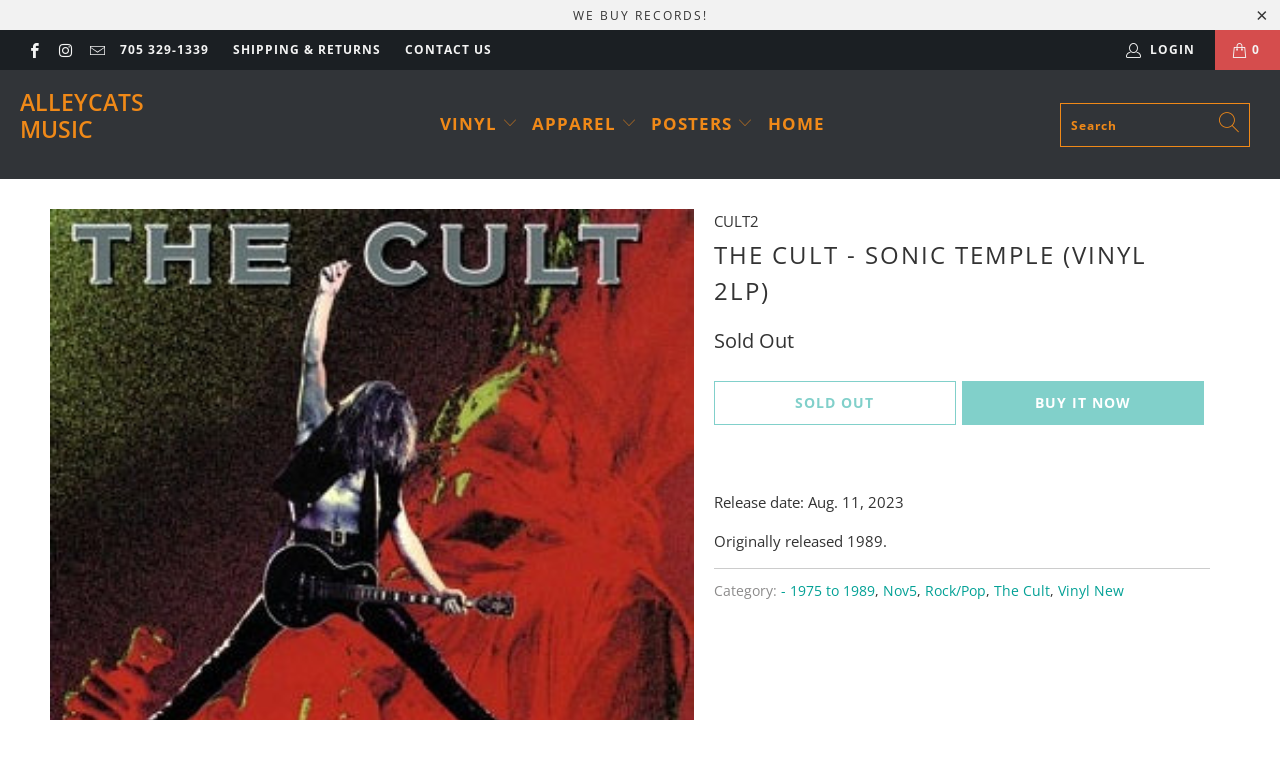

--- FILE ---
content_type: text/html; charset=utf-8
request_url: https://www.alleycatsmusic.com/products/the-cult-sonic-temple-vinyl-lp-record
body_size: 23056
content:


 <!DOCTYPE html>
<html lang="en"> <head> <meta charset="utf-8"> <meta http-equiv="cleartype" content="on"> <meta name="robots" content="index,follow"> <!-- Mobile Specific Metas --> <meta name="HandheldFriendly" content="True"> <meta name="MobileOptimized" content="320"> <meta name="viewport" content="width=device-width,initial-scale=1"> <meta name="theme-color" content="#ffffff"> <title>
      The Cult - Sonic Temple (Vinyl 2LP) - Alleycats Music</title> <link rel="preconnect dns-prefetch" href="https://fonts.shopifycdn.com" /> <link rel="preconnect dns-prefetch" href="https://cdn.shopify.com" /> <link rel="preconnect dns-prefetch" href="https://v.shopify.com" /> <link rel="preconnect dns-prefetch" href="https://cdn.shopifycloud.com" /> <link rel="stylesheet" href="https://cdnjs.cloudflare.com/ajax/libs/fancybox/3.5.6/jquery.fancybox.css"> <!-- Stylesheets for Turbo "6.0.2" --> <link href="//www.alleycatsmusic.com/cdn/shop/t/33/assets/styles.scss.css?v=179228478519373456551764114743" rel="stylesheet" type="text/css" media="all" /> <script>
      window.lazySizesConfig = window.lazySizesConfig || {};

      lazySizesConfig.expand = 300;
      lazySizesConfig.loadHidden = false;

      /*! lazysizes - v4.1.4 */
      !function(a,b){var c=b(a,a.document);a.lazySizes=c,"object"==typeof module&&module.exports&&(module.exports=c)}(window,function(a,b){"use strict";if(b.getElementsByClassName){var c,d,e=b.documentElement,f=a.Date,g=a.HTMLPictureElement,h="addEventListener",i="getAttribute",j=a[h],k=a.setTimeout,l=a.requestAnimationFrame||k,m=a.requestIdleCallback,n=/^picture$/i,o=["load","error","lazyincluded","_lazyloaded"],p={},q=Array.prototype.forEach,r=function(a,b){return p[b]||(p[b]=new RegExp("(\\s|^)"+b+"(\\s|$)")),p[b].test(a[i]("class")||"")&&p[b]},s=function(a,b){r(a,b)||a.setAttribute("class",(a[i]("class")||"").trim()+" "+b)},t=function(a,b){var c;(c=r(a,b))&&a.setAttribute("class",(a[i]("class")||"").replace(c," "))},u=function(a,b,c){var d=c?h:"removeEventListener";c&&u(a,b),o.forEach(function(c){a[d](c,b)})},v=function(a,d,e,f,g){var h=b.createEvent("Event");return e||(e={}),e.instance=c,h.initEvent(d,!f,!g),h.detail=e,a.dispatchEvent(h),h},w=function(b,c){var e;!g&&(e=a.picturefill||d.pf)?(c&&c.src&&!b[i]("srcset")&&b.setAttribute("srcset",c.src),e({reevaluate:!0,elements:[b]})):c&&c.src&&(b.src=c.src)},x=function(a,b){return(getComputedStyle(a,null)||{})[b]},y=function(a,b,c){for(c=c||a.offsetWidth;c<d.minSize&&b&&!a._lazysizesWidth;)c=b.offsetWidth,b=b.parentNode;return c},z=function(){var a,c,d=[],e=[],f=d,g=function(){var b=f;for(f=d.length?e:d,a=!0,c=!1;b.length;)b.shift()();a=!1},h=function(d,e){a&&!e?d.apply(this,arguments):(f.push(d),c||(c=!0,(b.hidden?k:l)(g)))};return h._lsFlush=g,h}(),A=function(a,b){return b?function(){z(a)}:function(){var b=this,c=arguments;z(function(){a.apply(b,c)})}},B=function(a){var b,c=0,e=d.throttleDelay,g=d.ricTimeout,h=function(){b=!1,c=f.now(),a()},i=m&&g>49?function(){m(h,{timeout:g}),g!==d.ricTimeout&&(g=d.ricTimeout)}:A(function(){k(h)},!0);return function(a){var d;(a=a===!0)&&(g=33),b||(b=!0,d=e-(f.now()-c),0>d&&(d=0),a||9>d?i():k(i,d))}},C=function(a){var b,c,d=99,e=function(){b=null,a()},g=function(){var a=f.now()-c;d>a?k(g,d-a):(m||e)(e)};return function(){c=f.now(),b||(b=k(g,d))}};!function(){var b,c={lazyClass:"lazyload",loadedClass:"lazyloaded",loadingClass:"lazyloading",preloadClass:"lazypreload",errorClass:"lazyerror",autosizesClass:"lazyautosizes",srcAttr:"data-src",srcsetAttr:"data-srcset",sizesAttr:"data-sizes",minSize:40,customMedia:{},init:!0,expFactor:1.5,hFac:.8,loadMode:2,loadHidden:!0,ricTimeout:0,throttleDelay:125};d=a.lazySizesConfig||a.lazysizesConfig||{};for(b in c)b in d||(d[b]=c[b]);a.lazySizesConfig=d,k(function(){d.init&&F()})}();var D=function(){var g,l,m,o,p,y,D,F,G,H,I,J,K,L,M=/^img$/i,N=/^iframe$/i,O="onscroll"in a&&!/(gle|ing)bot/.test(navigator.userAgent),P=0,Q=0,R=0,S=-1,T=function(a){R--,a&&a.target&&u(a.target,T),(!a||0>R||!a.target)&&(R=0)},U=function(a,c){var d,f=a,g="hidden"==x(b.body,"visibility")||"hidden"!=x(a.parentNode,"visibility")&&"hidden"!=x(a,"visibility");for(F-=c,I+=c,G-=c,H+=c;g&&(f=f.offsetParent)&&f!=b.body&&f!=e;)g=(x(f,"opacity")||1)>0,g&&"visible"!=x(f,"overflow")&&(d=f.getBoundingClientRect(),g=H>d.left&&G<d.right&&I>d.top-1&&F<d.bottom+1);return g},V=function(){var a,f,h,j,k,m,n,p,q,r=c.elements;if((o=d.loadMode)&&8>R&&(a=r.length)){f=0,S++,null==K&&("expand"in d||(d.expand=e.clientHeight>500&&e.clientWidth>500?500:370),J=d.expand,K=J*d.expFactor),K>Q&&1>R&&S>2&&o>2&&!b.hidden?(Q=K,S=0):Q=o>1&&S>1&&6>R?J:P;for(;a>f;f++)if(r[f]&&!r[f]._lazyRace)if(O)if((p=r[f][i]("data-expand"))&&(m=1*p)||(m=Q),q!==m&&(y=innerWidth+m*L,D=innerHeight+m,n=-1*m,q=m),h=r[f].getBoundingClientRect(),(I=h.bottom)>=n&&(F=h.top)<=D&&(H=h.right)>=n*L&&(G=h.left)<=y&&(I||H||G||F)&&(d.loadHidden||"hidden"!=x(r[f],"visibility"))&&(l&&3>R&&!p&&(3>o||4>S)||U(r[f],m))){if(ba(r[f]),k=!0,R>9)break}else!k&&l&&!j&&4>R&&4>S&&o>2&&(g[0]||d.preloadAfterLoad)&&(g[0]||!p&&(I||H||G||F||"auto"!=r[f][i](d.sizesAttr)))&&(j=g[0]||r[f]);else ba(r[f]);j&&!k&&ba(j)}},W=B(V),X=function(a){s(a.target,d.loadedClass),t(a.target,d.loadingClass),u(a.target,Z),v(a.target,"lazyloaded")},Y=A(X),Z=function(a){Y({target:a.target})},$=function(a,b){try{a.contentWindow.location.replace(b)}catch(c){a.src=b}},_=function(a){var b,c=a[i](d.srcsetAttr);(b=d.customMedia[a[i]("data-media")||a[i]("media")])&&a.setAttribute("media",b),c&&a.setAttribute("srcset",c)},aa=A(function(a,b,c,e,f){var g,h,j,l,o,p;(o=v(a,"lazybeforeunveil",b)).defaultPrevented||(e&&(c?s(a,d.autosizesClass):a.setAttribute("sizes",e)),h=a[i](d.srcsetAttr),g=a[i](d.srcAttr),f&&(j=a.parentNode,l=j&&n.test(j.nodeName||"")),p=b.firesLoad||"src"in a&&(h||g||l),o={target:a},p&&(u(a,T,!0),clearTimeout(m),m=k(T,2500),s(a,d.loadingClass),u(a,Z,!0)),l&&q.call(j.getElementsByTagName("source"),_),h?a.setAttribute("srcset",h):g&&!l&&(N.test(a.nodeName)?$(a,g):a.src=g),f&&(h||l)&&w(a,{src:g})),a._lazyRace&&delete a._lazyRace,t(a,d.lazyClass),z(function(){(!p||a.complete&&a.naturalWidth>1)&&(p?T(o):R--,X(o))},!0)}),ba=function(a){var b,c=M.test(a.nodeName),e=c&&(a[i](d.sizesAttr)||a[i]("sizes")),f="auto"==e;(!f&&l||!c||!a[i]("src")&&!a.srcset||a.complete||r(a,d.errorClass)||!r(a,d.lazyClass))&&(b=v(a,"lazyunveilread").detail,f&&E.updateElem(a,!0,a.offsetWidth),a._lazyRace=!0,R++,aa(a,b,f,e,c))},ca=function(){if(!l){if(f.now()-p<999)return void k(ca,999);var a=C(function(){d.loadMode=3,W()});l=!0,d.loadMode=3,W(),j("scroll",function(){3==d.loadMode&&(d.loadMode=2),a()},!0)}};return{_:function(){p=f.now(),c.elements=b.getElementsByClassName(d.lazyClass),g=b.getElementsByClassName(d.lazyClass+" "+d.preloadClass),L=d.hFac,j("scroll",W,!0),j("resize",W,!0),a.MutationObserver?new MutationObserver(W).observe(e,{childList:!0,subtree:!0,attributes:!0}):(e[h]("DOMNodeInserted",W,!0),e[h]("DOMAttrModified",W,!0),setInterval(W,999)),j("hashchange",W,!0),["focus","mouseover","click","load","transitionend","animationend","webkitAnimationEnd"].forEach(function(a){b[h](a,W,!0)}),/d$|^c/.test(b.readyState)?ca():(j("load",ca),b[h]("DOMContentLoaded",W),k(ca,2e4)),c.elements.length?(V(),z._lsFlush()):W()},checkElems:W,unveil:ba}}(),E=function(){var a,c=A(function(a,b,c,d){var e,f,g;if(a._lazysizesWidth=d,d+="px",a.setAttribute("sizes",d),n.test(b.nodeName||""))for(e=b.getElementsByTagName("source"),f=0,g=e.length;g>f;f++)e[f].setAttribute("sizes",d);c.detail.dataAttr||w(a,c.detail)}),e=function(a,b,d){var e,f=a.parentNode;f&&(d=y(a,f,d),e=v(a,"lazybeforesizes",{width:d,dataAttr:!!b}),e.defaultPrevented||(d=e.detail.width,d&&d!==a._lazysizesWidth&&c(a,f,e,d)))},f=function(){var b,c=a.length;if(c)for(b=0;c>b;b++)e(a[b])},g=C(f);return{_:function(){a=b.getElementsByClassName(d.autosizesClass),j("resize",g)},checkElems:g,updateElem:e}}(),F=function(){F.i||(F.i=!0,E._(),D._())};return c={cfg:d,autoSizer:E,loader:D,init:F,uP:w,aC:s,rC:t,hC:r,fire:v,gW:y,rAF:z}}});

      /*! lazysizes - v4.1.4 */
      !function(a,b){var c=function(){b(a.lazySizes),a.removeEventListener("lazyunveilread",c,!0)};b=b.bind(null,a,a.document),"object"==typeof module&&module.exports?b(require("lazysizes")):a.lazySizes?c():a.addEventListener("lazyunveilread",c,!0)}(window,function(a,b,c){"use strict";function d(){this.ratioElems=b.getElementsByClassName("lazyaspectratio"),this._setupEvents(),this.processImages()}if(a.addEventListener){var e,f,g,h=Array.prototype.forEach,i=/^picture$/i,j="data-aspectratio",k="img["+j+"]",l=function(b){return a.matchMedia?(l=function(a){return!a||(matchMedia(a)||{}).matches})(b):a.Modernizr&&Modernizr.mq?!b||Modernizr.mq(b):!b},m=c.aC,n=c.rC,o=c.cfg;d.prototype={_setupEvents:function(){var a=this,c=function(b){b.naturalWidth<36?a.addAspectRatio(b,!0):a.removeAspectRatio(b,!0)},d=function(){a.processImages()};b.addEventListener("load",function(a){a.target.getAttribute&&a.target.getAttribute(j)&&c(a.target)},!0),addEventListener("resize",function(){var b,d=function(){h.call(a.ratioElems,c)};return function(){clearTimeout(b),b=setTimeout(d,99)}}()),b.addEventListener("DOMContentLoaded",d),addEventListener("load",d)},processImages:function(a){var c,d;a||(a=b),c="length"in a&&!a.nodeName?a:a.querySelectorAll(k);for(d=0;d<c.length;d++)c[d].naturalWidth>36?this.removeAspectRatio(c[d]):this.addAspectRatio(c[d])},getSelectedRatio:function(a){var b,c,d,e,f,g=a.parentNode;if(g&&i.test(g.nodeName||""))for(d=g.getElementsByTagName("source"),b=0,c=d.length;c>b;b++)if(e=d[b].getAttribute("data-media")||d[b].getAttribute("media"),o.customMedia[e]&&(e=o.customMedia[e]),l(e)){f=d[b].getAttribute(j);break}return f||a.getAttribute(j)||""},parseRatio:function(){var a=/^\s*([+\d\.]+)(\s*[\/x]\s*([+\d\.]+))?\s*$/,b={};return function(c){var d;return!b[c]&&(d=c.match(a))&&(d[3]?b[c]=d[1]/d[3]:b[c]=1*d[1]),b[c]}}(),addAspectRatio:function(b,c){var d,e=b.offsetWidth,f=b.offsetHeight;return c||m(b,"lazyaspectratio"),36>e&&0>=f?void((e||f&&a.console)&&console.log("Define width or height of image, so we can calculate the other dimension")):(d=this.getSelectedRatio(b),d=this.parseRatio(d),void(d&&(e?b.style.height=e/d+"px":b.style.width=f*d+"px")))},removeAspectRatio:function(a){n(a,"lazyaspectratio"),a.style.height="",a.style.width="",a.removeAttribute(j)}},f=function(){g=a.jQuery||a.Zepto||a.shoestring||a.$,g&&g.fn&&!g.fn.imageRatio&&g.fn.filter&&g.fn.add&&g.fn.find?g.fn.imageRatio=function(){return e.processImages(this.find(k).add(this.filter(k))),this}:g=!1},f(),setTimeout(f),e=new d,a.imageRatio=e,"object"==typeof module&&module.exports?module.exports=e:"function"==typeof define&&define.amd&&define(e)}});

        /*! lazysizes - v4.1.5 */
        !function(a,b){var c=function(){b(a.lazySizes),a.removeEventListener("lazyunveilread",c,!0)};b=b.bind(null,a,a.document),"object"==typeof module&&module.exports?b(require("lazysizes")):a.lazySizes?c():a.addEventListener("lazyunveilread",c,!0)}(window,function(a,b,c){"use strict";if(a.addEventListener){var d=/\s+/g,e=/\s*\|\s+|\s+\|\s*/g,f=/^(.+?)(?:\s+\[\s*(.+?)\s*\])(?:\s+\[\s*(.+?)\s*\])?$/,g=/^\s*\(*\s*type\s*:\s*(.+?)\s*\)*\s*$/,h=/\(|\)|'/,i={contain:1,cover:1},j=function(a){var b=c.gW(a,a.parentNode);return(!a._lazysizesWidth||b>a._lazysizesWidth)&&(a._lazysizesWidth=b),a._lazysizesWidth},k=function(a){var b;return b=(getComputedStyle(a)||{getPropertyValue:function(){}}).getPropertyValue("background-size"),!i[b]&&i[a.style.backgroundSize]&&(b=a.style.backgroundSize),b},l=function(a,b){if(b){var c=b.match(g);c&&c[1]?a.setAttribute("type",c[1]):a.setAttribute("media",lazySizesConfig.customMedia[b]||b)}},m=function(a,c,g){var h=b.createElement("picture"),i=c.getAttribute(lazySizesConfig.sizesAttr),j=c.getAttribute("data-ratio"),k=c.getAttribute("data-optimumx");c._lazybgset&&c._lazybgset.parentNode==c&&c.removeChild(c._lazybgset),Object.defineProperty(g,"_lazybgset",{value:c,writable:!0}),Object.defineProperty(c,"_lazybgset",{value:h,writable:!0}),a=a.replace(d," ").split(e),h.style.display="none",g.className=lazySizesConfig.lazyClass,1!=a.length||i||(i="auto"),a.forEach(function(a){var c,d=b.createElement("source");i&&"auto"!=i&&d.setAttribute("sizes",i),(c=a.match(f))?(d.setAttribute(lazySizesConfig.srcsetAttr,c[1]),l(d,c[2]),l(d,c[3])):d.setAttribute(lazySizesConfig.srcsetAttr,a),h.appendChild(d)}),i&&(g.setAttribute(lazySizesConfig.sizesAttr,i),c.removeAttribute(lazySizesConfig.sizesAttr),c.removeAttribute("sizes")),k&&g.setAttribute("data-optimumx",k),j&&g.setAttribute("data-ratio",j),h.appendChild(g),c.appendChild(h)},n=function(a){if(a.target._lazybgset){var b=a.target,d=b._lazybgset,e=b.currentSrc||b.src;if(e){var f=c.fire(d,"bgsetproxy",{src:e,useSrc:h.test(e)?JSON.stringify(e):e});f.defaultPrevented||(d.style.backgroundImage="url("+f.detail.useSrc+")")}b._lazybgsetLoading&&(c.fire(d,"_lazyloaded",{},!1,!0),delete b._lazybgsetLoading)}};addEventListener("lazybeforeunveil",function(a){var d,e,f;!a.defaultPrevented&&(d=a.target.getAttribute("data-bgset"))&&(f=a.target,e=b.createElement("img"),e.alt="",e._lazybgsetLoading=!0,a.detail.firesLoad=!0,m(d,f,e),setTimeout(function(){c.loader.unveil(e),c.rAF(function(){c.fire(e,"_lazyloaded",{},!0,!0),e.complete&&n({target:e})})}))}),b.addEventListener("load",n,!0),a.addEventListener("lazybeforesizes",function(a){if(a.detail.instance==c&&a.target._lazybgset&&a.detail.dataAttr){var b=a.target._lazybgset,d=k(b);i[d]&&(a.target._lazysizesParentFit=d,c.rAF(function(){a.target.setAttribute("data-parent-fit",d),a.target._lazysizesParentFit&&delete a.target._lazysizesParentFit}))}},!0),b.documentElement.addEventListener("lazybeforesizes",function(a){!a.defaultPrevented&&a.target._lazybgset&&a.detail.instance==c&&(a.detail.width=j(a.target._lazybgset))})}});</script> <meta name="description" content="Release date: Aug. 11, 2023 Originally released 1989. " /> <link rel="shortcut icon" type="image/x-icon" href="//www.alleycatsmusic.com/cdn/shop/files/favicon-32x32_180x180.png?v=1699797094"> <link rel="apple-touch-icon" href="//www.alleycatsmusic.com/cdn/shop/files/favicon-32x32_180x180.png?v=1699797094"/> <link rel="apple-touch-icon" sizes="57x57" href="//www.alleycatsmusic.com/cdn/shop/files/favicon-32x32_57x57.png?v=1699797094"/> <link rel="apple-touch-icon" sizes="60x60" href="//www.alleycatsmusic.com/cdn/shop/files/favicon-32x32_60x60.png?v=1699797094"/> <link rel="apple-touch-icon" sizes="72x72" href="//www.alleycatsmusic.com/cdn/shop/files/favicon-32x32_72x72.png?v=1699797094"/> <link rel="apple-touch-icon" sizes="76x76" href="//www.alleycatsmusic.com/cdn/shop/files/favicon-32x32_76x76.png?v=1699797094"/> <link rel="apple-touch-icon" sizes="114x114" href="//www.alleycatsmusic.com/cdn/shop/files/favicon-32x32_114x114.png?v=1699797094"/> <link rel="apple-touch-icon" sizes="180x180" href="//www.alleycatsmusic.com/cdn/shop/files/favicon-32x32_180x180.png?v=1699797094"/> <link rel="apple-touch-icon" sizes="228x228" href="//www.alleycatsmusic.com/cdn/shop/files/favicon-32x32_228x228.png?v=1699797094"/> <link rel="canonical" href="https://www.alleycatsmusic.com/products/the-cult-sonic-temple-vinyl-lp-record" /> <script>window.performance && window.performance.mark && window.performance.mark('shopify.content_for_header.start');</script><meta id="shopify-digital-wallet" name="shopify-digital-wallet" content="/11336894/digital_wallets/dialog">
<link rel="alternate" type="application/json+oembed" href="https://www.alleycatsmusic.com/products/the-cult-sonic-temple-vinyl-lp-record.oembed">
<script async="async" src="/checkouts/internal/preloads.js?locale=en-CA"></script>
<script id="shopify-features" type="application/json">{"accessToken":"c628604f6fe6ba24e69ac5208ffa6c1a","betas":["rich-media-storefront-analytics"],"domain":"www.alleycatsmusic.com","predictiveSearch":true,"shopId":11336894,"locale":"en"}</script>
<script>var Shopify = Shopify || {};
Shopify.shop = "alleycats-music.myshopify.com";
Shopify.locale = "en";
Shopify.currency = {"active":"CAD","rate":"1.0"};
Shopify.country = "CA";
Shopify.theme = {"name":"turbo-2 (May-27-2020)","id":83039322172,"schema_name":"Turbo","schema_version":"6.0.2","theme_store_id":null,"role":"main"};
Shopify.theme.handle = "null";
Shopify.theme.style = {"id":null,"handle":null};
Shopify.cdnHost = "www.alleycatsmusic.com/cdn";
Shopify.routes = Shopify.routes || {};
Shopify.routes.root = "/";</script>
<script type="module">!function(o){(o.Shopify=o.Shopify||{}).modules=!0}(window);</script>
<script>!function(o){function n(){var o=[];function n(){o.push(Array.prototype.slice.apply(arguments))}return n.q=o,n}var t=o.Shopify=o.Shopify||{};t.loadFeatures=n(),t.autoloadFeatures=n()}(window);</script>
<script id="shop-js-analytics" type="application/json">{"pageType":"product"}</script>
<script defer="defer" async type="module" src="//www.alleycatsmusic.com/cdn/shopifycloud/shop-js/modules/v2/client.init-shop-cart-sync_WVOgQShq.en.esm.js"></script>
<script defer="defer" async type="module" src="//www.alleycatsmusic.com/cdn/shopifycloud/shop-js/modules/v2/chunk.common_C_13GLB1.esm.js"></script>
<script defer="defer" async type="module" src="//www.alleycatsmusic.com/cdn/shopifycloud/shop-js/modules/v2/chunk.modal_CLfMGd0m.esm.js"></script>
<script type="module">
  await import("//www.alleycatsmusic.com/cdn/shopifycloud/shop-js/modules/v2/client.init-shop-cart-sync_WVOgQShq.en.esm.js");
await import("//www.alleycatsmusic.com/cdn/shopifycloud/shop-js/modules/v2/chunk.common_C_13GLB1.esm.js");
await import("//www.alleycatsmusic.com/cdn/shopifycloud/shop-js/modules/v2/chunk.modal_CLfMGd0m.esm.js");

  window.Shopify.SignInWithShop?.initShopCartSync?.({"fedCMEnabled":true,"windoidEnabled":true});

</script>
<script id="__st">var __st={"a":11336894,"offset":-18000,"reqid":"ee9b2226-0b25-45bd-9081-b5d27af92d40-1769629169","pageurl":"www.alleycatsmusic.com\/products\/the-cult-sonic-temple-vinyl-lp-record","u":"1d9aedc097e7","p":"product","rtyp":"product","rid":4728568479804};</script>
<script>window.ShopifyPaypalV4VisibilityTracking = true;</script>
<script id="captcha-bootstrap">!function(){'use strict';const t='contact',e='account',n='new_comment',o=[[t,t],['blogs',n],['comments',n],[t,'customer']],c=[[e,'customer_login'],[e,'guest_login'],[e,'recover_customer_password'],[e,'create_customer']],r=t=>t.map((([t,e])=>`form[action*='/${t}']:not([data-nocaptcha='true']) input[name='form_type'][value='${e}']`)).join(','),a=t=>()=>t?[...document.querySelectorAll(t)].map((t=>t.form)):[];function s(){const t=[...o],e=r(t);return a(e)}const i='password',u='form_key',d=['recaptcha-v3-token','g-recaptcha-response','h-captcha-response',i],f=()=>{try{return window.sessionStorage}catch{return}},m='__shopify_v',_=t=>t.elements[u];function p(t,e,n=!1){try{const o=window.sessionStorage,c=JSON.parse(o.getItem(e)),{data:r}=function(t){const{data:e,action:n}=t;return t[m]||n?{data:e,action:n}:{data:t,action:n}}(c);for(const[e,n]of Object.entries(r))t.elements[e]&&(t.elements[e].value=n);n&&o.removeItem(e)}catch(o){console.error('form repopulation failed',{error:o})}}const l='form_type',E='cptcha';function T(t){t.dataset[E]=!0}const w=window,h=w.document,L='Shopify',v='ce_forms',y='captcha';let A=!1;((t,e)=>{const n=(g='f06e6c50-85a8-45c8-87d0-21a2b65856fe',I='https://cdn.shopify.com/shopifycloud/storefront-forms-hcaptcha/ce_storefront_forms_captcha_hcaptcha.v1.5.2.iife.js',D={infoText:'Protected by hCaptcha',privacyText:'Privacy',termsText:'Terms'},(t,e,n)=>{const o=w[L][v],c=o.bindForm;if(c)return c(t,g,e,D).then(n);var r;o.q.push([[t,g,e,D],n]),r=I,A||(h.body.append(Object.assign(h.createElement('script'),{id:'captcha-provider',async:!0,src:r})),A=!0)});var g,I,D;w[L]=w[L]||{},w[L][v]=w[L][v]||{},w[L][v].q=[],w[L][y]=w[L][y]||{},w[L][y].protect=function(t,e){n(t,void 0,e),T(t)},Object.freeze(w[L][y]),function(t,e,n,w,h,L){const[v,y,A,g]=function(t,e,n){const i=e?o:[],u=t?c:[],d=[...i,...u],f=r(d),m=r(i),_=r(d.filter((([t,e])=>n.includes(e))));return[a(f),a(m),a(_),s()]}(w,h,L),I=t=>{const e=t.target;return e instanceof HTMLFormElement?e:e&&e.form},D=t=>v().includes(t);t.addEventListener('submit',(t=>{const e=I(t);if(!e)return;const n=D(e)&&!e.dataset.hcaptchaBound&&!e.dataset.recaptchaBound,o=_(e),c=g().includes(e)&&(!o||!o.value);(n||c)&&t.preventDefault(),c&&!n&&(function(t){try{if(!f())return;!function(t){const e=f();if(!e)return;const n=_(t);if(!n)return;const o=n.value;o&&e.removeItem(o)}(t);const e=Array.from(Array(32),(()=>Math.random().toString(36)[2])).join('');!function(t,e){_(t)||t.append(Object.assign(document.createElement('input'),{type:'hidden',name:u})),t.elements[u].value=e}(t,e),function(t,e){const n=f();if(!n)return;const o=[...t.querySelectorAll(`input[type='${i}']`)].map((({name:t})=>t)),c=[...d,...o],r={};for(const[a,s]of new FormData(t).entries())c.includes(a)||(r[a]=s);n.setItem(e,JSON.stringify({[m]:1,action:t.action,data:r}))}(t,e)}catch(e){console.error('failed to persist form',e)}}(e),e.submit())}));const S=(t,e)=>{t&&!t.dataset[E]&&(n(t,e.some((e=>e===t))),T(t))};for(const o of['focusin','change'])t.addEventListener(o,(t=>{const e=I(t);D(e)&&S(e,y())}));const B=e.get('form_key'),M=e.get(l),P=B&&M;t.addEventListener('DOMContentLoaded',(()=>{const t=y();if(P)for(const e of t)e.elements[l].value===M&&p(e,B);[...new Set([...A(),...v().filter((t=>'true'===t.dataset.shopifyCaptcha))])].forEach((e=>S(e,t)))}))}(h,new URLSearchParams(w.location.search),n,t,e,['guest_login'])})(!0,!0)}();</script>
<script integrity="sha256-4kQ18oKyAcykRKYeNunJcIwy7WH5gtpwJnB7kiuLZ1E=" data-source-attribution="shopify.loadfeatures" defer="defer" src="//www.alleycatsmusic.com/cdn/shopifycloud/storefront/assets/storefront/load_feature-a0a9edcb.js" crossorigin="anonymous"></script>
<script data-source-attribution="shopify.dynamic_checkout.dynamic.init">var Shopify=Shopify||{};Shopify.PaymentButton=Shopify.PaymentButton||{isStorefrontPortableWallets:!0,init:function(){window.Shopify.PaymentButton.init=function(){};var t=document.createElement("script");t.src="https://www.alleycatsmusic.com/cdn/shopifycloud/portable-wallets/latest/portable-wallets.en.js",t.type="module",document.head.appendChild(t)}};
</script>
<script data-source-attribution="shopify.dynamic_checkout.buyer_consent">
  function portableWalletsHideBuyerConsent(e){var t=document.getElementById("shopify-buyer-consent"),n=document.getElementById("shopify-subscription-policy-button");t&&n&&(t.classList.add("hidden"),t.setAttribute("aria-hidden","true"),n.removeEventListener("click",e))}function portableWalletsShowBuyerConsent(e){var t=document.getElementById("shopify-buyer-consent"),n=document.getElementById("shopify-subscription-policy-button");t&&n&&(t.classList.remove("hidden"),t.removeAttribute("aria-hidden"),n.addEventListener("click",e))}window.Shopify?.PaymentButton&&(window.Shopify.PaymentButton.hideBuyerConsent=portableWalletsHideBuyerConsent,window.Shopify.PaymentButton.showBuyerConsent=portableWalletsShowBuyerConsent);
</script>
<script>
  function portableWalletsCleanup(e){e&&e.src&&console.error("Failed to load portable wallets script "+e.src);var t=document.querySelectorAll("shopify-accelerated-checkout .shopify-payment-button__skeleton, shopify-accelerated-checkout-cart .wallet-cart-button__skeleton"),e=document.getElementById("shopify-buyer-consent");for(let e=0;e<t.length;e++)t[e].remove();e&&e.remove()}function portableWalletsNotLoadedAsModule(e){e instanceof ErrorEvent&&"string"==typeof e.message&&e.message.includes("import.meta")&&"string"==typeof e.filename&&e.filename.includes("portable-wallets")&&(window.removeEventListener("error",portableWalletsNotLoadedAsModule),window.Shopify.PaymentButton.failedToLoad=e,"loading"===document.readyState?document.addEventListener("DOMContentLoaded",window.Shopify.PaymentButton.init):window.Shopify.PaymentButton.init())}window.addEventListener("error",portableWalletsNotLoadedAsModule);
</script>

<script type="module" src="https://www.alleycatsmusic.com/cdn/shopifycloud/portable-wallets/latest/portable-wallets.en.js" onError="portableWalletsCleanup(this)" crossorigin="anonymous"></script>
<script nomodule>
  document.addEventListener("DOMContentLoaded", portableWalletsCleanup);
</script>

<link id="shopify-accelerated-checkout-styles" rel="stylesheet" media="screen" href="https://www.alleycatsmusic.com/cdn/shopifycloud/portable-wallets/latest/accelerated-checkout-backwards-compat.css" crossorigin="anonymous">
<style id="shopify-accelerated-checkout-cart">
        #shopify-buyer-consent {
  margin-top: 1em;
  display: inline-block;
  width: 100%;
}

#shopify-buyer-consent.hidden {
  display: none;
}

#shopify-subscription-policy-button {
  background: none;
  border: none;
  padding: 0;
  text-decoration: underline;
  font-size: inherit;
  cursor: pointer;
}

#shopify-subscription-policy-button::before {
  box-shadow: none;
}

      </style>

<script>window.performance && window.performance.mark && window.performance.mark('shopify.content_for_header.end');</script>

    

<meta name="author" content="Alleycats Music">
<meta property="og:url" content="https://www.alleycatsmusic.com/products/the-cult-sonic-temple-vinyl-lp-record">
<meta property="og:site_name" content="Alleycats Music"> <meta property="og:type" content="product"> <meta property="og:title" content="The Cult - Sonic Temple (Vinyl 2LP)"> <meta property="og:image" content="https://www.alleycatsmusic.com/cdn/shop/products/The_Cult_Sonic_Temple_600x.jpg?v=1612580513"> <meta property="og:image:secure_url" content="https://www.alleycatsmusic.com/cdn/shop/products/The_Cult_Sonic_Temple_600x.jpg?v=1612580513"> <meta property="og:image:width" content="300"> <meta property="og:image:height" content="300"> <meta property="product:price:amount" content="38.99"> <meta property="product:price:currency" content="CAD"> <meta property="og:description" content="Release date: Aug. 11, 2023 Originally released 1989. ">




<meta name="twitter:card" content="summary"> <meta name="twitter:title" content="The Cult - Sonic Temple (Vinyl 2LP)"> <meta name="twitter:description" content="Release date: Aug. 11, 2023
Originally released 1989. "> <meta name="twitter:image" content="https://www.alleycatsmusic.com/cdn/shop/products/The_Cult_Sonic_Temple_240x.jpg?v=1612580513"> <meta name="twitter:image:width" content="240"> <meta name="twitter:image:height" content="240"> <meta name="twitter:image:alt" content="The Cult - Sonic Temple (Vinyl 2LP)"><link href="https://monorail-edge.shopifysvc.com" rel="dns-prefetch">
<script>(function(){if ("sendBeacon" in navigator && "performance" in window) {try {var session_token_from_headers = performance.getEntriesByType('navigation')[0].serverTiming.find(x => x.name == '_s').description;} catch {var session_token_from_headers = undefined;}var session_cookie_matches = document.cookie.match(/_shopify_s=([^;]*)/);var session_token_from_cookie = session_cookie_matches && session_cookie_matches.length === 2 ? session_cookie_matches[1] : "";var session_token = session_token_from_headers || session_token_from_cookie || "";function handle_abandonment_event(e) {var entries = performance.getEntries().filter(function(entry) {return /monorail-edge.shopifysvc.com/.test(entry.name);});if (!window.abandonment_tracked && entries.length === 0) {window.abandonment_tracked = true;var currentMs = Date.now();var navigation_start = performance.timing.navigationStart;var payload = {shop_id: 11336894,url: window.location.href,navigation_start,duration: currentMs - navigation_start,session_token,page_type: "product"};window.navigator.sendBeacon("https://monorail-edge.shopifysvc.com/v1/produce", JSON.stringify({schema_id: "online_store_buyer_site_abandonment/1.1",payload: payload,metadata: {event_created_at_ms: currentMs,event_sent_at_ms: currentMs}}));}}window.addEventListener('pagehide', handle_abandonment_event);}}());</script>
<script id="web-pixels-manager-setup">(function e(e,d,r,n,o){if(void 0===o&&(o={}),!Boolean(null===(a=null===(i=window.Shopify)||void 0===i?void 0:i.analytics)||void 0===a?void 0:a.replayQueue)){var i,a;window.Shopify=window.Shopify||{};var t=window.Shopify;t.analytics=t.analytics||{};var s=t.analytics;s.replayQueue=[],s.publish=function(e,d,r){return s.replayQueue.push([e,d,r]),!0};try{self.performance.mark("wpm:start")}catch(e){}var l=function(){var e={modern:/Edge?\/(1{2}[4-9]|1[2-9]\d|[2-9]\d{2}|\d{4,})\.\d+(\.\d+|)|Firefox\/(1{2}[4-9]|1[2-9]\d|[2-9]\d{2}|\d{4,})\.\d+(\.\d+|)|Chrom(ium|e)\/(9{2}|\d{3,})\.\d+(\.\d+|)|(Maci|X1{2}).+ Version\/(15\.\d+|(1[6-9]|[2-9]\d|\d{3,})\.\d+)([,.]\d+|)( \(\w+\)|)( Mobile\/\w+|) Safari\/|Chrome.+OPR\/(9{2}|\d{3,})\.\d+\.\d+|(CPU[ +]OS|iPhone[ +]OS|CPU[ +]iPhone|CPU IPhone OS|CPU iPad OS)[ +]+(15[._]\d+|(1[6-9]|[2-9]\d|\d{3,})[._]\d+)([._]\d+|)|Android:?[ /-](13[3-9]|1[4-9]\d|[2-9]\d{2}|\d{4,})(\.\d+|)(\.\d+|)|Android.+Firefox\/(13[5-9]|1[4-9]\d|[2-9]\d{2}|\d{4,})\.\d+(\.\d+|)|Android.+Chrom(ium|e)\/(13[3-9]|1[4-9]\d|[2-9]\d{2}|\d{4,})\.\d+(\.\d+|)|SamsungBrowser\/([2-9]\d|\d{3,})\.\d+/,legacy:/Edge?\/(1[6-9]|[2-9]\d|\d{3,})\.\d+(\.\d+|)|Firefox\/(5[4-9]|[6-9]\d|\d{3,})\.\d+(\.\d+|)|Chrom(ium|e)\/(5[1-9]|[6-9]\d|\d{3,})\.\d+(\.\d+|)([\d.]+$|.*Safari\/(?![\d.]+ Edge\/[\d.]+$))|(Maci|X1{2}).+ Version\/(10\.\d+|(1[1-9]|[2-9]\d|\d{3,})\.\d+)([,.]\d+|)( \(\w+\)|)( Mobile\/\w+|) Safari\/|Chrome.+OPR\/(3[89]|[4-9]\d|\d{3,})\.\d+\.\d+|(CPU[ +]OS|iPhone[ +]OS|CPU[ +]iPhone|CPU IPhone OS|CPU iPad OS)[ +]+(10[._]\d+|(1[1-9]|[2-9]\d|\d{3,})[._]\d+)([._]\d+|)|Android:?[ /-](13[3-9]|1[4-9]\d|[2-9]\d{2}|\d{4,})(\.\d+|)(\.\d+|)|Mobile Safari.+OPR\/([89]\d|\d{3,})\.\d+\.\d+|Android.+Firefox\/(13[5-9]|1[4-9]\d|[2-9]\d{2}|\d{4,})\.\d+(\.\d+|)|Android.+Chrom(ium|e)\/(13[3-9]|1[4-9]\d|[2-9]\d{2}|\d{4,})\.\d+(\.\d+|)|Android.+(UC? ?Browser|UCWEB|U3)[ /]?(15\.([5-9]|\d{2,})|(1[6-9]|[2-9]\d|\d{3,})\.\d+)\.\d+|SamsungBrowser\/(5\.\d+|([6-9]|\d{2,})\.\d+)|Android.+MQ{2}Browser\/(14(\.(9|\d{2,})|)|(1[5-9]|[2-9]\d|\d{3,})(\.\d+|))(\.\d+|)|K[Aa][Ii]OS\/(3\.\d+|([4-9]|\d{2,})\.\d+)(\.\d+|)/},d=e.modern,r=e.legacy,n=navigator.userAgent;return n.match(d)?"modern":n.match(r)?"legacy":"unknown"}(),u="modern"===l?"modern":"legacy",c=(null!=n?n:{modern:"",legacy:""})[u],f=function(e){return[e.baseUrl,"/wpm","/b",e.hashVersion,"modern"===e.buildTarget?"m":"l",".js"].join("")}({baseUrl:d,hashVersion:r,buildTarget:u}),m=function(e){var d=e.version,r=e.bundleTarget,n=e.surface,o=e.pageUrl,i=e.monorailEndpoint;return{emit:function(e){var a=e.status,t=e.errorMsg,s=(new Date).getTime(),l=JSON.stringify({metadata:{event_sent_at_ms:s},events:[{schema_id:"web_pixels_manager_load/3.1",payload:{version:d,bundle_target:r,page_url:o,status:a,surface:n,error_msg:t},metadata:{event_created_at_ms:s}}]});if(!i)return console&&console.warn&&console.warn("[Web Pixels Manager] No Monorail endpoint provided, skipping logging."),!1;try{return self.navigator.sendBeacon.bind(self.navigator)(i,l)}catch(e){}var u=new XMLHttpRequest;try{return u.open("POST",i,!0),u.setRequestHeader("Content-Type","text/plain"),u.send(l),!0}catch(e){return console&&console.warn&&console.warn("[Web Pixels Manager] Got an unhandled error while logging to Monorail."),!1}}}}({version:r,bundleTarget:l,surface:e.surface,pageUrl:self.location.href,monorailEndpoint:e.monorailEndpoint});try{o.browserTarget=l,function(e){var d=e.src,r=e.async,n=void 0===r||r,o=e.onload,i=e.onerror,a=e.sri,t=e.scriptDataAttributes,s=void 0===t?{}:t,l=document.createElement("script"),u=document.querySelector("head"),c=document.querySelector("body");if(l.async=n,l.src=d,a&&(l.integrity=a,l.crossOrigin="anonymous"),s)for(var f in s)if(Object.prototype.hasOwnProperty.call(s,f))try{l.dataset[f]=s[f]}catch(e){}if(o&&l.addEventListener("load",o),i&&l.addEventListener("error",i),u)u.appendChild(l);else{if(!c)throw new Error("Did not find a head or body element to append the script");c.appendChild(l)}}({src:f,async:!0,onload:function(){if(!function(){var e,d;return Boolean(null===(d=null===(e=window.Shopify)||void 0===e?void 0:e.analytics)||void 0===d?void 0:d.initialized)}()){var d=window.webPixelsManager.init(e)||void 0;if(d){var r=window.Shopify.analytics;r.replayQueue.forEach((function(e){var r=e[0],n=e[1],o=e[2];d.publishCustomEvent(r,n,o)})),r.replayQueue=[],r.publish=d.publishCustomEvent,r.visitor=d.visitor,r.initialized=!0}}},onerror:function(){return m.emit({status:"failed",errorMsg:"".concat(f," has failed to load")})},sri:function(e){var d=/^sha384-[A-Za-z0-9+/=]+$/;return"string"==typeof e&&d.test(e)}(c)?c:"",scriptDataAttributes:o}),m.emit({status:"loading"})}catch(e){m.emit({status:"failed",errorMsg:(null==e?void 0:e.message)||"Unknown error"})}}})({shopId: 11336894,storefrontBaseUrl: "https://www.alleycatsmusic.com",extensionsBaseUrl: "https://extensions.shopifycdn.com/cdn/shopifycloud/web-pixels-manager",monorailEndpoint: "https://monorail-edge.shopifysvc.com/unstable/produce_batch",surface: "storefront-renderer",enabledBetaFlags: ["2dca8a86"],webPixelsConfigList: [{"id":"133234979","eventPayloadVersion":"v1","runtimeContext":"LAX","scriptVersion":"1","type":"CUSTOM","privacyPurposes":["MARKETING"],"name":"Meta pixel (migrated)"},{"id":"139460899","eventPayloadVersion":"v1","runtimeContext":"LAX","scriptVersion":"1","type":"CUSTOM","privacyPurposes":["ANALYTICS"],"name":"Google Analytics tag (migrated)"},{"id":"shopify-app-pixel","configuration":"{}","eventPayloadVersion":"v1","runtimeContext":"STRICT","scriptVersion":"0450","apiClientId":"shopify-pixel","type":"APP","privacyPurposes":["ANALYTICS","MARKETING"]},{"id":"shopify-custom-pixel","eventPayloadVersion":"v1","runtimeContext":"LAX","scriptVersion":"0450","apiClientId":"shopify-pixel","type":"CUSTOM","privacyPurposes":["ANALYTICS","MARKETING"]}],isMerchantRequest: false,initData: {"shop":{"name":"Alleycats Music","paymentSettings":{"currencyCode":"CAD"},"myshopifyDomain":"alleycats-music.myshopify.com","countryCode":"CA","storefrontUrl":"https:\/\/www.alleycatsmusic.com"},"customer":null,"cart":null,"checkout":null,"productVariants":[{"price":{"amount":38.99,"currencyCode":"CAD"},"product":{"title":"The Cult - Sonic Temple (Vinyl 2LP)","vendor":"FAB","id":"4728568479804","untranslatedTitle":"The Cult - Sonic Temple (Vinyl 2LP)","url":"\/products\/the-cult-sonic-temple-vinyl-lp-record","type":"New Vinyl"},"id":"32729277923388","image":{"src":"\/\/www.alleycatsmusic.com\/cdn\/shop\/products\/The_Cult_Sonic_Temple.jpg?v=1612580513"},"sku":"CULT2","title":"Default Title","untranslatedTitle":"Default Title"}],"purchasingCompany":null},},"https://www.alleycatsmusic.com/cdn","fcfee988w5aeb613cpc8e4bc33m6693e112",{"modern":"","legacy":""},{"shopId":"11336894","storefrontBaseUrl":"https:\/\/www.alleycatsmusic.com","extensionBaseUrl":"https:\/\/extensions.shopifycdn.com\/cdn\/shopifycloud\/web-pixels-manager","surface":"storefront-renderer","enabledBetaFlags":"[\"2dca8a86\"]","isMerchantRequest":"false","hashVersion":"fcfee988w5aeb613cpc8e4bc33m6693e112","publish":"custom","events":"[[\"page_viewed\",{}],[\"product_viewed\",{\"productVariant\":{\"price\":{\"amount\":38.99,\"currencyCode\":\"CAD\"},\"product\":{\"title\":\"The Cult - Sonic Temple (Vinyl 2LP)\",\"vendor\":\"FAB\",\"id\":\"4728568479804\",\"untranslatedTitle\":\"The Cult - Sonic Temple (Vinyl 2LP)\",\"url\":\"\/products\/the-cult-sonic-temple-vinyl-lp-record\",\"type\":\"New Vinyl\"},\"id\":\"32729277923388\",\"image\":{\"src\":\"\/\/www.alleycatsmusic.com\/cdn\/shop\/products\/The_Cult_Sonic_Temple.jpg?v=1612580513\"},\"sku\":\"CULT2\",\"title\":\"Default Title\",\"untranslatedTitle\":\"Default Title\"}}]]"});</script><script>
  window.ShopifyAnalytics = window.ShopifyAnalytics || {};
  window.ShopifyAnalytics.meta = window.ShopifyAnalytics.meta || {};
  window.ShopifyAnalytics.meta.currency = 'CAD';
  var meta = {"product":{"id":4728568479804,"gid":"gid:\/\/shopify\/Product\/4728568479804","vendor":"FAB","type":"New Vinyl","handle":"the-cult-sonic-temple-vinyl-lp-record","variants":[{"id":32729277923388,"price":3899,"name":"The Cult - Sonic Temple (Vinyl 2LP)","public_title":null,"sku":"CULT2"}],"remote":false},"page":{"pageType":"product","resourceType":"product","resourceId":4728568479804,"requestId":"ee9b2226-0b25-45bd-9081-b5d27af92d40-1769629169"}};
  for (var attr in meta) {
    window.ShopifyAnalytics.meta[attr] = meta[attr];
  }
</script>
<script class="analytics">
  (function () {
    var customDocumentWrite = function(content) {
      var jquery = null;

      if (window.jQuery) {
        jquery = window.jQuery;
      } else if (window.Checkout && window.Checkout.$) {
        jquery = window.Checkout.$;
      }

      if (jquery) {
        jquery('body').append(content);
      }
    };

    var hasLoggedConversion = function(token) {
      if (token) {
        return document.cookie.indexOf('loggedConversion=' + token) !== -1;
      }
      return false;
    }

    var setCookieIfConversion = function(token) {
      if (token) {
        var twoMonthsFromNow = new Date(Date.now());
        twoMonthsFromNow.setMonth(twoMonthsFromNow.getMonth() + 2);

        document.cookie = 'loggedConversion=' + token + '; expires=' + twoMonthsFromNow;
      }
    }

    var trekkie = window.ShopifyAnalytics.lib = window.trekkie = window.trekkie || [];
    if (trekkie.integrations) {
      return;
    }
    trekkie.methods = [
      'identify',
      'page',
      'ready',
      'track',
      'trackForm',
      'trackLink'
    ];
    trekkie.factory = function(method) {
      return function() {
        var args = Array.prototype.slice.call(arguments);
        args.unshift(method);
        trekkie.push(args);
        return trekkie;
      };
    };
    for (var i = 0; i < trekkie.methods.length; i++) {
      var key = trekkie.methods[i];
      trekkie[key] = trekkie.factory(key);
    }
    trekkie.load = function(config) {
      trekkie.config = config || {};
      trekkie.config.initialDocumentCookie = document.cookie;
      var first = document.getElementsByTagName('script')[0];
      var script = document.createElement('script');
      script.type = 'text/javascript';
      script.onerror = function(e) {
        var scriptFallback = document.createElement('script');
        scriptFallback.type = 'text/javascript';
        scriptFallback.onerror = function(error) {
                var Monorail = {
      produce: function produce(monorailDomain, schemaId, payload) {
        var currentMs = new Date().getTime();
        var event = {
          schema_id: schemaId,
          payload: payload,
          metadata: {
            event_created_at_ms: currentMs,
            event_sent_at_ms: currentMs
          }
        };
        return Monorail.sendRequest("https://" + monorailDomain + "/v1/produce", JSON.stringify(event));
      },
      sendRequest: function sendRequest(endpointUrl, payload) {
        // Try the sendBeacon API
        if (window && window.navigator && typeof window.navigator.sendBeacon === 'function' && typeof window.Blob === 'function' && !Monorail.isIos12()) {
          var blobData = new window.Blob([payload], {
            type: 'text/plain'
          });

          if (window.navigator.sendBeacon(endpointUrl, blobData)) {
            return true;
          } // sendBeacon was not successful

        } // XHR beacon

        var xhr = new XMLHttpRequest();

        try {
          xhr.open('POST', endpointUrl);
          xhr.setRequestHeader('Content-Type', 'text/plain');
          xhr.send(payload);
        } catch (e) {
          console.log(e);
        }

        return false;
      },
      isIos12: function isIos12() {
        return window.navigator.userAgent.lastIndexOf('iPhone; CPU iPhone OS 12_') !== -1 || window.navigator.userAgent.lastIndexOf('iPad; CPU OS 12_') !== -1;
      }
    };
    Monorail.produce('monorail-edge.shopifysvc.com',
      'trekkie_storefront_load_errors/1.1',
      {shop_id: 11336894,
      theme_id: 83039322172,
      app_name: "storefront",
      context_url: window.location.href,
      source_url: "//www.alleycatsmusic.com/cdn/s/trekkie.storefront.a804e9514e4efded663580eddd6991fcc12b5451.min.js"});

        };
        scriptFallback.async = true;
        scriptFallback.src = '//www.alleycatsmusic.com/cdn/s/trekkie.storefront.a804e9514e4efded663580eddd6991fcc12b5451.min.js';
        first.parentNode.insertBefore(scriptFallback, first);
      };
      script.async = true;
      script.src = '//www.alleycatsmusic.com/cdn/s/trekkie.storefront.a804e9514e4efded663580eddd6991fcc12b5451.min.js';
      first.parentNode.insertBefore(script, first);
    };
    trekkie.load(
      {"Trekkie":{"appName":"storefront","development":false,"defaultAttributes":{"shopId":11336894,"isMerchantRequest":null,"themeId":83039322172,"themeCityHash":"4487430025455757962","contentLanguage":"en","currency":"CAD","eventMetadataId":"548929c7-8a5d-442e-9843-e3f61db2c6ff"},"isServerSideCookieWritingEnabled":true,"monorailRegion":"shop_domain","enabledBetaFlags":["65f19447","b5387b81"]},"Session Attribution":{},"S2S":{"facebookCapiEnabled":false,"source":"trekkie-storefront-renderer","apiClientId":580111}}
    );

    var loaded = false;
    trekkie.ready(function() {
      if (loaded) return;
      loaded = true;

      window.ShopifyAnalytics.lib = window.trekkie;

      var originalDocumentWrite = document.write;
      document.write = customDocumentWrite;
      try { window.ShopifyAnalytics.merchantGoogleAnalytics.call(this); } catch(error) {};
      document.write = originalDocumentWrite;

      window.ShopifyAnalytics.lib.page(null,{"pageType":"product","resourceType":"product","resourceId":4728568479804,"requestId":"ee9b2226-0b25-45bd-9081-b5d27af92d40-1769629169","shopifyEmitted":true});

      var match = window.location.pathname.match(/checkouts\/(.+)\/(thank_you|post_purchase)/)
      var token = match? match[1]: undefined;
      if (!hasLoggedConversion(token)) {
        setCookieIfConversion(token);
        window.ShopifyAnalytics.lib.track("Viewed Product",{"currency":"CAD","variantId":32729277923388,"productId":4728568479804,"productGid":"gid:\/\/shopify\/Product\/4728568479804","name":"The Cult - Sonic Temple (Vinyl 2LP)","price":"38.99","sku":"CULT2","brand":"FAB","variant":null,"category":"New Vinyl","nonInteraction":true,"remote":false},undefined,undefined,{"shopifyEmitted":true});
      window.ShopifyAnalytics.lib.track("monorail:\/\/trekkie_storefront_viewed_product\/1.1",{"currency":"CAD","variantId":32729277923388,"productId":4728568479804,"productGid":"gid:\/\/shopify\/Product\/4728568479804","name":"The Cult - Sonic Temple (Vinyl 2LP)","price":"38.99","sku":"CULT2","brand":"FAB","variant":null,"category":"New Vinyl","nonInteraction":true,"remote":false,"referer":"https:\/\/www.alleycatsmusic.com\/products\/the-cult-sonic-temple-vinyl-lp-record"});
      }
    });


        var eventsListenerScript = document.createElement('script');
        eventsListenerScript.async = true;
        eventsListenerScript.src = "//www.alleycatsmusic.com/cdn/shopifycloud/storefront/assets/shop_events_listener-3da45d37.js";
        document.getElementsByTagName('head')[0].appendChild(eventsListenerScript);

})();</script>
  <script>
  if (!window.ga || (window.ga && typeof window.ga !== 'function')) {
    window.ga = function ga() {
      (window.ga.q = window.ga.q || []).push(arguments);
      if (window.Shopify && window.Shopify.analytics && typeof window.Shopify.analytics.publish === 'function') {
        window.Shopify.analytics.publish("ga_stub_called", {}, {sendTo: "google_osp_migration"});
      }
      console.error("Shopify's Google Analytics stub called with:", Array.from(arguments), "\nSee https://help.shopify.com/manual/promoting-marketing/pixels/pixel-migration#google for more information.");
    };
    if (window.Shopify && window.Shopify.analytics && typeof window.Shopify.analytics.publish === 'function') {
      window.Shopify.analytics.publish("ga_stub_initialized", {}, {sendTo: "google_osp_migration"});
    }
  }
</script>
<script
  defer
  src="https://www.alleycatsmusic.com/cdn/shopifycloud/perf-kit/shopify-perf-kit-3.1.0.min.js"
  data-application="storefront-renderer"
  data-shop-id="11336894"
  data-render-region="gcp-us-east1"
  data-page-type="product"
  data-theme-instance-id="83039322172"
  data-theme-name="Turbo"
  data-theme-version="6.0.2"
  data-monorail-region="shop_domain"
  data-resource-timing-sampling-rate="10"
  data-shs="true"
  data-shs-beacon="true"
  data-shs-export-with-fetch="true"
  data-shs-logs-sample-rate="1"
  data-shs-beacon-endpoint="https://www.alleycatsmusic.com/api/collect"
></script>
</head> <noscript> <style>
      .product_section .product_form,
      .product_gallery {
        opacity: 1;
      }

      .multi_select,
      form .select {
        display: block !important;
      }

      .image-element__wrap {
        display: none;
      }</style></noscript> <body class="product"
        data-money-format="${{amount}} CAD
"
        data-shop-currency="CAD"
        data-shop-url="https://www.alleycatsmusic.com"> <div id="shopify-section-header" class="shopify-section header-section">



<script type="application/ld+json">
  {
    "@context": "http://schema.org",
    "@type": "Organization",
    "name": "Alleycats Music",
    
    "sameAs": [
      "",
      "https://facebook.com/alleycatsmusic",
      "",
      "https://www.instagram.com/alleycatsmusic",
      "",
      "",
      "",
      ""
    ],
    "url": "https://www.alleycatsmusic.com"
  }
</script>



<header id="header" class="mobile_nav-fixed--true"> <div class="promo_banner"> <div class="promo_banner__content"> <p>We buy records!</p></div> <div class="promo_banner-close"></div></div> <div class="top_bar clearfix"> <a class="mobile_nav dropdown_link" data-dropdown-rel="menu" data-no-instant="true"> <div> <span></span> <span></span> <span></span> <span></span></div> <span class="menu_title">Menu</span></a> <a href="https://www.alleycatsmusic.com" title="Alleycats Music" class="mobile_logo logo">
      
        Alleycats Music</a> <div class="top_bar--right"> <a href="/search" class="icon-search dropdown_link" title="Search" data-dropdown-rel="search"></a> <div class="cart_container"> <a href="/cart" class="icon-bag mini_cart dropdown_link" title="Cart" data-no-instant> <span class="cart_count">0</span></a></div></div></div> <div class="dropdown_container center" data-dropdown="search"> <div class="dropdown"> <form action="/search" class="header_search_form"> <input type="hidden" name="type" value="product" /> <span class="icon-search search-submit"></span> <input type="text" name="q" placeholder="Search" autocapitalize="off" autocomplete="off" autocorrect="off" class="search-terms" /></form></div></div> <div class="dropdown_container" data-dropdown="menu"> <div class="dropdown"> <ul class="menu" id="mobile_menu"> <li data-mobile-dropdown-rel="vinyl" class="sublink"> <a data-no-instant href="/collections/new-vinyl-in-stock" class="parent-link--true">
            Vinyl <span class="right icon-down-arrow"></span></a> <ul> <li><a href="/collections/rsd-black-friday-2025">RSD Black Friday</a></li> <li><a href="/collections/rock-pop">Rock/Pop</a></li> <li><a href="/collections/metal">Metal</a></li> <li><a href="/collections/punk">Punk</a></li> <li><a href="/collections/rap-hip-hop">Rap/Hip Hop</a></li> <li><a href="/collections/r-b-soul">R&B/Soul</a></li> <li><a href="/collections/folk">Folk/ Roots/ Americana</a></li> <li><a href="/collections/jazz">Jazz</a></li> <li><a href="/collections/blues">Blues</a></li> <li><a href="/collections/country">Country</a></li> <li><a href="/collections/reggae-music">Reggae</a></li> <li><a href="/collections/electronic">Electronic</a></li> <li><a href="/collections/soundtracks">Soundtracks</a></li> <li><a href="/collections/live-albums">Live Albums</a></li> <li><a href="/collections/greatest-hits">Greatest Hits</a></li> <li><a href="/collections/rsd25-online">Record Store Day</a></li></ul></li> <li data-mobile-dropdown-rel="apparel" class="sublink"> <a data-no-instant href="/" class="parent-link--false">
            Apparel <span class="right icon-down-arrow"></span></a> <ul> <li class="sublink"> <a data-no-instant href="/" class="parent-link--false">
                    Hoodie <span class="right icon-down-arrow"></span></a> <ul> <li><a href="/collections/clothing">Hoodies - SMALL</a></li> <li><a href="/collections/hoodies-medium">Hoodies - MEDIUM</a></li> <li><a href="/collections/hoodie-large">Hoodies- LARGE</a></li> <li><a href="/collections/hoodies-x-large">Hoodies - X LARGE</a></li></ul></li> <li><a href="/collections/denim-jackets">Denim Jackets</a></li></ul></li> <li data-mobile-dropdown-rel="posters" class="sublink"> <a data-no-instant href="/products/posters" class="parent-link--true">
            Posters <span class="right icon-down-arrow"></span></a> <ul> <li><a href="/collections/textile-posters">Textile Posters</a></li> <li><a href="/products/posters">Regular Posters</a></li></ul></li> <li data-mobile-dropdown-rel="home"> <a data-no-instant href="/" class="parent-link--false">
            Home</a></li> <li> <a data-no-instant href="/pages/shipping-returns" class="parent-link--true">
          SHIPPING & RETURNS</a></li> <li> <a data-no-instant href="/pages/contact-us" class="parent-link--true">
          Contact Us</a></li> <li><a href="tel:7053291339">705 329-1339</a></li> <li data-no-instant> <a href="/account/login" id="customer_login_link">Login</a></li></ul></div></div>
</header>




<header class="feature_image  search-enabled--true"> <div class="header  header-fixed--true header-background--solid"> <div class="promo_banner"> <div class="promo_banner__content"> <p>We buy records!</p></div> <div class="promo_banner-close"></div></div> <div class="top_bar clearfix"> <ul class="social_icons"> <li><a href="https://facebook.com/alleycatsmusic" title="Alleycats Music on Facebook" rel="me" target="_blank" class="icon-facebook"></a></li> <li><a href="https://www.instagram.com/alleycatsmusic" title="Alleycats Music on Instagram" rel="me" target="_blank" class="icon-instagram"></a></li> <li><a href="mailto:info@alleycatsmusic.com" title="Email Alleycats Music" class="icon-email"></a></li>
  
</ul> <ul class="menu left"> <li><a href="tel:7053291339">705 329-1339</a></li> <li><a href="/pages/shipping-returns">SHIPPING & RETURNS</a></li> <li><a href="/pages/contact-us">Contact Us</a></li></ul> <div class="cart_container clearfix"> <a href="/cart" class="icon-bag mini_cart dropdown_link" data-no-instant> <span class="cart_count">0</span></a> <div class="tos_warning cart_content animated fadeIn"> <div class="js-empty-cart__message "> <p class="empty_cart">Your Cart is Empty</p></div> <form action="/checkout"
                    method="post"
                    class="hidden"
                    data-total-discount="0"
                    data-money-format="${{amount}}"
                    data-shop-currency="CAD"
                    data-shop-name="Alleycats Music"
                    data-cart-form="mini-cart"> <a class="cart_content__continue-shopping secondary_button">
                  Continue Shopping</a> <ul class="cart_items js-cart_items clearfix"></ul> <ul> <li class="cart_discounts js-cart_discounts sale"></li> <li class="cart_subtotal js-cart_subtotal"> <span class="right"> <span class="money">


  $0.00 CAD
</span></span> <span>Subtotal</span></li> <li class="cart_savings sale js-cart_savings"></li> <li> <button type="submit" class="action_button add_to_cart"><span class="icon-lock"></span>Checkout</button></li></ul></form></div></div> <ul class="menu right"> <li class="localization-wrap">
          
<form method="post" action="/localization" id="header__selector-form" accept-charset="UTF-8" class="selectors-form" enctype="multipart/form-data"><input type="hidden" name="form_type" value="localization" /><input type="hidden" name="utf8" value="✓" /><input type="hidden" name="_method" value="put" /><input type="hidden" name="return_to" value="/products/the-cult-sonic-temple-vinyl-lp-record" /><div class="localization header-menu__disclosure"> <div class="selectors-form__wrap"></div>
</div></form></li> <li> <a href="/account" class="icon-user" title="My Account "> <span>Login</span></a></li></ul></div> <div class="main_nav_wrapper"> <div class="main_nav clearfix menu-position--inline logo-align--center logo-position--left search-enabled--true"> <div class="logo logo--text"> <a href="https://www.alleycatsmusic.com" title="Alleycats Music">
              
              
                Alleycats Music</a></div> <div class="nav nav--combined clearfix"> <ul class="menu center clearfix"> <div class="vertical-menu"> <li class="sublink"><a data-no-instant href="/collections/new-vinyl-in-stock" class="dropdown_link--vertical  " data-dropdown-rel="vinyl" data-click-count="0">Vinyl <span class="icon-down-arrow"></span></a> <ul class="vertical-menu_submenu"> <li><a href="/collections/rsd-black-friday-2025">RSD Black Friday</a></li> <li><a href="/collections/rock-pop">Rock/Pop</a></li> <li><a href="/collections/metal">Metal</a></li> <li><a href="/collections/punk">Punk</a></li> <li><a href="/collections/rap-hip-hop">Rap/Hip Hop</a></li> <li><a href="/collections/r-b-soul">R&B/Soul</a></li> <li><a href="/collections/folk">Folk/ Roots/ Americana</a></li> <li><a href="/collections/jazz">Jazz</a></li> <li><a href="/collections/blues">Blues</a></li> <li><a href="/collections/country">Country</a></li> <li><a href="/collections/reggae-music">Reggae</a></li> <li><a href="/collections/electronic">Electronic</a></li> <li><a href="/collections/soundtracks">Soundtracks</a></li> <li><a href="/collections/live-albums">Live Albums</a></li> <li><a href="/collections/greatest-hits">Greatest Hits</a></li> <li><a href="/collections/rsd25-online">Record Store Day</a></li></ul></li> <li class="sublink"><a data-no-instant href="/" class="dropdown_link--vertical  " data-dropdown-rel="apparel" data-click-count="0">Apparel <span class="icon-down-arrow"></span></a> <ul class="vertical-menu_submenu"> <li class="sublink"><a data-no-instant href="/" class="" data-click-count="0">Hoodie <span class="right icon-down-arrow"></span></a> <ul class="vertical-menu_sub-submenu"> <li><a href="/collections/clothing" class="" >Hoodies - SMALL</a></li> <li><a href="/collections/hoodies-medium" class="" >Hoodies - MEDIUM</a></li> <li><a href="/collections/hoodie-large" class="" >Hoodies- LARGE</a></li> <li><a href="/collections/hoodies-x-large" class="" >Hoodies - X LARGE</a></li></ul></li> <li><a href="/collections/denim-jackets">Denim Jackets</a></li></ul></li> <li class="sublink"><a data-no-instant href="/products/posters" class="dropdown_link--vertical  " data-dropdown-rel="posters" data-click-count="0">Posters <span class="icon-down-arrow"></span></a> <ul class="vertical-menu_submenu"> <li><a href="/collections/textile-posters">Textile Posters</a></li> <li><a href="/products/posters">Regular Posters</a></li></ul></li> <li><a href="/" class="top_link  " data-dropdown-rel="home">Home</a></li>
    
  
</div> <div class="vertical-menu">
  
</div> <li class="search_container" data-autocomplete-true> <form action="/search" class="search_form"> <input type="hidden" name="type" value="product" /> <span class="icon-search search-submit"></span> <input type="text" name="q" placeholder="Search" value="" autocapitalize="off" autocomplete="off" autocorrect="off" /></form></li> <li class="search_link"> <a href="/search" class="icon-search dropdown_link" title="Search" data-dropdown-rel="search"></a></li></ul></div> <div class="dropdown_container center" data-dropdown="search"> <div class="dropdown" data-autocomplete-true> <form action="/search" class="header_search_form"> <input type="hidden" name="type" value="product" /> <span class="icon-search search-submit"></span> <input type="text" name="q" placeholder="Search" autocapitalize="off" autocomplete="off" autocorrect="off" class="search-terms" /></form></div></div> <div class="dropdown_container" data-dropdown="vinyl"> <div class="dropdown menu"> <div class="dropdown_content "> <div class="dropdown_column"> <ul class="dropdown_item"> <li> <a href="/collections/rsd-black-friday-2025" class="">RSD Black Friday</a></li></ul></div> <div class="dropdown_column"> <ul class="dropdown_item"> <li> <a href="/collections/rock-pop" class="">Rock/Pop</a></li></ul></div> <div class="dropdown_column"> <ul class="dropdown_item"> <li> <a href="/collections/metal" class="">Metal</a></li></ul></div> <div class="dropdown_column"> <ul class="dropdown_item"> <li> <a href="/collections/punk" class="">Punk</a></li></ul></div> <div class="dropdown_column"> <ul class="dropdown_item"> <li> <a href="/collections/rap-hip-hop" class="">Rap/Hip Hop</a></li></ul></div> <div class="dropdown_row"></div> <div class="dropdown_column"> <ul class="dropdown_item"> <li> <a href="/collections/r-b-soul" class="">R&B/Soul</a></li></ul></div> <div class="dropdown_column"> <ul class="dropdown_item"> <li> <a href="/collections/folk" class="">Folk/ Roots/ Americana</a></li></ul></div> <div class="dropdown_column"> <ul class="dropdown_item"> <li> <a href="/collections/jazz" class="">Jazz</a></li></ul></div> <div class="dropdown_column"> <ul class="dropdown_item"> <li> <a href="/collections/blues" class="">Blues</a></li></ul></div> <div class="dropdown_column"> <ul class="dropdown_item"> <li> <a href="/collections/country" class="">Country</a></li></ul></div> <div class="dropdown_row"></div> <div class="dropdown_column"> <ul class="dropdown_item"> <li> <a href="/collections/reggae-music" class="">Reggae</a></li></ul></div> <div class="dropdown_column"> <ul class="dropdown_item"> <li> <a href="/collections/electronic" class="">Electronic</a></li></ul></div> <div class="dropdown_column"> <ul class="dropdown_item"> <li> <a href="/collections/soundtracks" class="">Soundtracks</a></li></ul></div> <div class="dropdown_column"> <ul class="dropdown_item"> <li> <a href="/collections/live-albums" class="">Live Albums</a></li></ul></div> <div class="dropdown_column"> <ul class="dropdown_item"> <li> <a href="/collections/greatest-hits" class="">Greatest Hits</a></li></ul></div> <div class="dropdown_row"></div> <div class="dropdown_column"> <ul class="dropdown_item"> <li> <a href="/collections/rsd25-online" class="">Record Store Day</a></li></ul></div></div></div></div> <div class="dropdown_container" data-dropdown="apparel"> <div class="dropdown menu"> <div class="dropdown_content dropdown_narrow"> <div class="dropdown_column"> <ul class="dropdown_title"> <li> <a href="/" class="">Hoodie</a></li></ul> <ul> <li> <a href="/collections/clothing" class="">Hoodies - SMALL</a></li> <li> <a href="/collections/hoodies-medium" class="">Hoodies - MEDIUM</a></li> <li> <a href="/collections/hoodie-large" class="">Hoodies- LARGE</a></li> <li> <a href="/collections/hoodies-x-large" class="">Hoodies - X LARGE</a></li></ul></div> <div class="dropdown_column"> <ul class="dropdown_item"> <li> <a href="/collections/denim-jackets" class="">Denim Jackets</a></li></ul></div></div></div></div> <div class="dropdown_container" data-dropdown="posters"> <div class="dropdown menu"> <div class="dropdown_content dropdown_narrow"> <div class="dropdown_column"> <ul class="dropdown_item"> <li> <a href="/collections/textile-posters" class="">Textile Posters</a></li></ul></div> <div class="dropdown_column"> <ul class="dropdown_item"> <li> <a href="/products/posters" class="">Regular Posters</a></li></ul></div></div></div></div></div></div></div>
</header>

<style>
  .main_nav div.logo,
  .sticky_nav .main_nav div.logo {
    padding-top: 7px;
    padding-bottom: 7px;
  }

  div.logo img {
    max-width: 180px;
  }

  .nav {
    
      width: 84%;
      float: left;
    
  }

  .nav ul.menu {
    padding-top: 30px;
    padding-bottom: 30px;
  }

  .search-enabled--true .nav--right ul.menu,
  .search-enabled--true .nav--combined ul.menu {
    padding-right: 210px;
    position: relative;
  }

  .sticky_nav .search-enabled--true  .nav--right ul.menu,
  .sticky_nav .search-enabled--true  .nav--combined ul.menu {
    padding-right: 100px;
  }

  .menu li.search_container {
    padding-top: 33px;
  }

  .sticky_nav ul.menu {
    padding-top: 15px;
    padding-bottom: 15px;
  }

  

  

  /* Add padding to the search wrapper when the header is smaller */
  
</style>


</div> <div class="mega-menu-container"> <div id="shopify-section-mega-menu-1" class="shopify-section mega-menu-section"> <div class="dropdown_container mega-menu mega-menu-1" data-dropdown="catalog"> <div class="dropdown menu"> <div class="dropdown_content "> <div class="dropdown_column" > <div class="mega-menu__richtext"> <p>Add description, images, menus and links to your mega menu</p></div> <div class="mega-menu__image-caption-link"> <a  > <p class="mega-menu__image-caption">Main</p></a></div> <div class="dropdown_column__menu"> <ul class="dropdown_title"> <li> <a href="/collections/music-in-stock">Main menu</a></li></ul> <ul> <li> <a href="/collections/new-vinyl-in-stock">Vinyl</a></li> <li> <a href="/">Apparel</a></li> <li> <a href="/products/posters">Posters</a></li> <li> <a href="/">Home</a></li></ul></div> <div class="mega-menu__richtext"></div></div> <div class="dropdown_column" > <div class="mega-menu__richtext"> <p>A column with no settings can be used as a spacer</p></div> <div class="mega-menu__image-caption-link"> <a  > <p class="mega-menu__image-caption">Product Types</p></a></div> <div class="mega-menu__richtext"></div></div> <div class="dropdown_column" > <div class="mega-menu__richtext"></div> <div class="mega-menu__richtext"></div></div> <div class="dropdown_column" > <div class="mega-menu__richtext"> <p>Link to your collections, sales and even external links</p></div> <div class="mega-menu__richtext"></div></div> <div class="dropdown_column" > <div class="mega-menu__richtext"> <p>Add up to five columns</p></div> <div class="mega-menu__richtext"></div></div></div></div></div> <ul class="mobile-mega-menu hidden" data-mobile-dropdown="catalog"> <div> <li class="mobile-mega-menu_block mega-menu__richtext"> <p>Add description, images, menus and links to your mega menu</p></li> <li class="mobile-mega-menu_block"> <a  > <p class="mobile-mega-menu__image-caption">Main</p></a></li> <li class="mobile-mega-menu_block sublink"> <a data-no-instant href="/collections/music-in-stock" class="parent-link--true">
                Main menu <span class="right icon-down-arrow"></span></a> <ul> <li> <a href="/collections/new-vinyl-in-stock">Vinyl</a></li> <li> <a href="/">Apparel</a></li> <li> <a href="/products/posters">Posters</a></li> <li> <a href="/">Home</a></li></ul></li> <li class="mobile-mega-menu_block"  ></li></div> <div> <li class="mobile-mega-menu_block mega-menu__richtext"> <p>A column with no settings can be used as a spacer</p></li> <li class="mobile-mega-menu_block"> <a  > <p class="mobile-mega-menu__image-caption">Product Types</p></a></li> <li class="mobile-mega-menu_block"  ></li></div> <div> <li class="mobile-mega-menu_block mega-menu__richtext"></li> <li class="mobile-mega-menu_block"  ></li></div> <div> <li class="mobile-mega-menu_block mega-menu__richtext"> <p>Link to your collections, sales and even external links</p></li> <li class="mobile-mega-menu_block"  ></li></div> <div> <li class="mobile-mega-menu_block mega-menu__richtext"> <p>Add up to five columns</p></li> <li class="mobile-mega-menu_block"  ></li></div></ul>



</div></div>

    

      

<div id="shopify-section-product-template" class="shopify-section product-template">

<a name="pagecontent" id="pagecontent"></a>

<div class="container main content product-name--the-cult-sonic-temple-vinyl-lp-record"> <div class="sixteen columns"></div> <div class="product clearfix"> <div class="sixteen columns product__container"> <div  class="product-4728568479804"
          data-free-text=""
          > <div class="section product_section clearfix js-product_section " data-rv-handle="the-cult-sonic-temple-vinyl-lp-record"> <div class="nine product__images columns medium-down--one-whole alpha">
          





<style data-shopify>
.shopify-model-viewer-ui model-viewer {
  --progress-bar-height: 2px;
  --progress-bar-color: #333333;
}
</style>

<div class="clearfix
            gallery-wrap
            gallery-arrows--true
            
            gallery-thumbnails--bottom"> <div class="product_gallery js-product-gallery product-4728568479804-gallery
              transparentBackground--true
              slideshow_animation--slide
              popup-enabled--true
              show-gallery-arrows--true
               single-image "
            data-thumbnails-enabled="false"
            data-gallery-arrows-enabled="true"
            data-slideshow-speed="0"
            data-slideshow-animation="slide"
            data-thumbnails-position="bottom"
            data-thumbnails-slider-enabled="true"
            data-zoom="false"
            data-video-loop="false"
            data-product-id="4728568479804"
            data-product-lightbox="true"
            data-media-count="1"
            data-product-gallery> <div class="gallery-cell" data-product-id="4728568479804" data-media-type="image" data-thumb="" data-title=""> <a  href="//www.alleycatsmusic.com/cdn/shop/products/The_Cult_Sonic_Temple_5000x.jpg?v=1612580513"
                    class="lightbox"
                    data-fancybox="4728568479804"
                    rel="product-lightbox" tabindex="0"> <div class="image__container" style="max-width: "> <img  src="//www.alleycatsmusic.com/cdn/shop/products/The_Cult_Sonic_Temple_100x.jpg?v=1612580513"
                        alt="The Cult - Sonic Temple (Vinyl 2LP)"
                        class=" lazyload appear"
                        data-image-id="7915798560828"
                        data-index="0"
                        data-sizes="100vw"
                        data-aspectratio="/"
                        data-src="//www.alleycatsmusic.com/cdn/shop/products/The_Cult_Sonic_Temple_2000x.jpg?v=1612580513"
                        srcset=" //www.alleycatsmusic.com/cdn/shop/products/The_Cult_Sonic_Temple_200x.jpg?v=1612580513 200w,
                                      //www.alleycatsmusic.com/cdn/shop/products/The_Cult_Sonic_Temple_400x.jpg?v=1612580513 400w,
                                      //www.alleycatsmusic.com/cdn/shop/products/The_Cult_Sonic_Temple_600x.jpg?v=1612580513 600w,
                                      //www.alleycatsmusic.com/cdn/shop/products/The_Cult_Sonic_Temple_800x.jpg?v=1612580513 800w,
                                      //www.alleycatsmusic.com/cdn/shop/products/The_Cult_Sonic_Temple_1200x.jpg?v=1612580513 1200w,
                                      //www.alleycatsmusic.com/cdn/shop/products/The_Cult_Sonic_Temple_2000x.jpg?v=1612580513 2000w"
                        /></div></a></div></div>

  
</div></div> <div class="seven columns medium-down--one-whole  omega"> <p class="sku"> <span>CULT2</span></p> <h1 class="product_name">The Cult - Sonic Temple (Vinyl 2LP)</h1> <div class="feature_divider"></div> <div class="modal_price"> <div class="sold-out__container"> <span class="sold_out">Sold Out</span></div></div>
          

          

          
            



<div class="clearfix product_form init smart-payment-button--true  product_form--dropdown"
      id="product-form-4728568479804"
      data-product-form
      data-options-size="1"
      data-money-format="${{amount}}"
      data-shop-currency="CAD"
      data-select-id="product-select-4728568479804product-template"
      data-enable-state="true"
      data-product="{&quot;id&quot;:4728568479804,&quot;title&quot;:&quot;The Cult - Sonic Temple (Vinyl 2LP)&quot;,&quot;handle&quot;:&quot;the-cult-sonic-temple-vinyl-lp-record&quot;,&quot;description&quot;:&quot;\u003cp\u003eRelease date: Aug. 11, 2023\u003c\/p\u003e\n\u003cp\u003eOriginally released 1989. \u003c\/p\u003e&quot;,&quot;published_at&quot;:&quot;2021-02-05T21:52:03-05:00&quot;,&quot;created_at&quot;:&quot;2021-02-05T21:52:03-05:00&quot;,&quot;vendor&quot;:&quot;FAB&quot;,&quot;type&quot;:&quot;New Vinyl&quot;,&quot;tags&quot;:[&quot;- 1975 to 1989&quot;,&quot;Nov5&quot;,&quot;Rock\/Pop&quot;,&quot;The Cult&quot;,&quot;Vinyl New&quot;],&quot;price&quot;:3899,&quot;price_min&quot;:3899,&quot;price_max&quot;:3899,&quot;available&quot;:false,&quot;price_varies&quot;:false,&quot;compare_at_price&quot;:null,&quot;compare_at_price_min&quot;:0,&quot;compare_at_price_max&quot;:0,&quot;compare_at_price_varies&quot;:false,&quot;variants&quot;:[{&quot;id&quot;:32729277923388,&quot;title&quot;:&quot;Default Title&quot;,&quot;option1&quot;:&quot;Default Title&quot;,&quot;option2&quot;:null,&quot;option3&quot;:null,&quot;sku&quot;:&quot;CULT2&quot;,&quot;requires_shipping&quot;:true,&quot;taxable&quot;:true,&quot;featured_image&quot;:null,&quot;available&quot;:false,&quot;name&quot;:&quot;The Cult - Sonic Temple (Vinyl 2LP)&quot;,&quot;public_title&quot;:null,&quot;options&quot;:[&quot;Default Title&quot;],&quot;price&quot;:3899,&quot;weight&quot;:500,&quot;compare_at_price&quot;:null,&quot;inventory_quantity&quot;:0,&quot;inventory_management&quot;:&quot;shopify&quot;,&quot;inventory_policy&quot;:&quot;deny&quot;,&quot;barcode&quot;:&quot;&quot;,&quot;requires_selling_plan&quot;:false,&quot;selling_plan_allocations&quot;:[]}],&quot;images&quot;:[&quot;\/\/www.alleycatsmusic.com\/cdn\/shop\/products\/The_Cult_Sonic_Temple.jpg?v=1612580513&quot;],&quot;featured_image&quot;:&quot;\/\/www.alleycatsmusic.com\/cdn\/shop\/products\/The_Cult_Sonic_Temple.jpg?v=1612580513&quot;,&quot;options&quot;:[&quot;Title&quot;],&quot;media&quot;:[{&quot;alt&quot;:null,&quot;id&quot;:7915798560828,&quot;position&quot;:1,&quot;preview_image&quot;:{&quot;aspect_ratio&quot;:1.0,&quot;height&quot;:300,&quot;width&quot;:300,&quot;src&quot;:&quot;\/\/www.alleycatsmusic.com\/cdn\/shop\/products\/The_Cult_Sonic_Temple.jpg?v=1612580513&quot;},&quot;aspect_ratio&quot;:1.0,&quot;height&quot;:300,&quot;media_type&quot;:&quot;image&quot;,&quot;src&quot;:&quot;\/\/www.alleycatsmusic.com\/cdn\/shop\/products\/The_Cult_Sonic_Temple.jpg?v=1612580513&quot;,&quot;width&quot;:300}],&quot;requires_selling_plan&quot;:false,&quot;selling_plan_groups&quot;:[],&quot;content&quot;:&quot;\u003cp\u003eRelease date: Aug. 11, 2023\u003c\/p\u003e\n\u003cp\u003eOriginally released 1989. \u003c\/p\u003e&quot;}"
      
        data-variant-inventory='[{"id":32729277923388,"inventory_quantity":0,"inventory_management":"shopify","inventory_policy":"deny"}]'
      
      data-product-id="4728568479804"
      > <form method="post" action="/cart/add" id="product_form_4728568479804" accept-charset="UTF-8" class="shopify-product-form" enctype="multipart/form-data"><input type="hidden" name="form_type" value="product" /><input type="hidden" name="utf8" value="✓" /> <input type="hidden" name="id" value="32729277923388" /> <div class="purchase-details"> <div class="purchase-details__buttons purchase-details__spb--true product-is-unavailable"> <button type="button" name="add" class=" ajax-submit action_button add_to_cart  action_button--secondary  disabled" data-label="Add to Cart"> <span class="text">
          Sold Out</span> <svg x="0px" y="0px" width="32px" height="32px" viewBox="0 0 32 32" class="checkmark"> <path fill="none" stroke-width="2" stroke-linecap="square" stroke-miterlimit="10" d="M9,17l3.9,3.9c0.1,0.1,0.2,0.1,0.3,0L23,11"/></svg></button> <div data-shopify="payment-button" class="shopify-payment-button"> <shopify-accelerated-checkout recommended="null" fallback="{&quot;supports_subs&quot;:true,&quot;supports_def_opts&quot;:true,&quot;name&quot;:&quot;buy_it_now&quot;,&quot;wallet_params&quot;:{}}" access-token="c628604f6fe6ba24e69ac5208ffa6c1a" buyer-country="CA" buyer-locale="en" buyer-currency="CAD" variant-params="[{&quot;id&quot;:32729277923388,&quot;requiresShipping&quot;:true}]" shop-id="11336894" enabled-flags="[&quot;d6d12da0&quot;,&quot;ae0f5bf6&quot;]" disabled > <div class="shopify-payment-button__button" role="button" disabled aria-hidden="true" style="background-color: transparent; border: none"> <div class="shopify-payment-button__skeleton">&nbsp;</div></div></shopify-accelerated-checkout> <small id="shopify-buyer-consent" class="hidden" aria-hidden="true" data-consent-type="subscription"> This item is a recurring or deferred purchase. By continuing, I agree to the <span id="shopify-subscription-policy-button">cancellation policy</span> and authorize you to charge my payment method at the prices, frequency and dates listed on this page until my order is fulfilled or I cancel, if permitted.</small></div></div></div>
<input type="hidden" name="product-id" value="4728568479804" /><input type="hidden" name="section-id" value="product-template" /></form>
</div> <div class="description bottom"> <p>Release date: Aug. 11, 2023</p>
<p>Originally released 1989. </p></div> <div class="shopify-reviews reviewsVisibility--false"> <div id="shopify-product-reviews" data-id="4728568479804"></div></div> <div class="product_links"> <p> <span class="label">Category:</span> <span> <a href="/collections/all/1975-to-1989" title="Products tagged - 1975 to 1989">- 1975 to 1989</a>,</span> <span> <a href="/collections/all/nov5" title="Products tagged Nov5">Nov5</a>,</span> <span> <a href="/collections/all/rock-pop" title="Products tagged Rock/Pop">Rock/Pop</a>,</span> <span> <a href="/collections/all/the-cult" title="Products tagged The Cult">The Cult</a>,</span> <span> <a href="/collections/all/vinyl-new" title="Products tagged Vinyl New">Vinyl New</a></span></p></div> <div class="meta"></div></div></div></div></div></div></div>

      
        

<div  class="js-recently-viewed hidden recently-viewed__section"
      data-visible-products="8"> <div class="container bottom-fix"> <div class="recently-viewed-products__title sixteen columns"> <h2 class="title center">Recently Viewed Items</h2> <div class="feature_divider"></div></div></div> <div class="container recommended-products--grid"> <div class="sixteen columns"> <div class="rv-main js-rv-grid clearfix product-list collection-matrix equal-columns--outside-trim equal-columns--outside-trim equal-columns--clear"
          data-products-per-slide="4"
          data-products-limit="8"> <div class="thumbnail rv-box-element rv-box-0 rv-element
              
                four columns
              
              
                medium-down--one-half
                small-down--one-half
              
              even"> <!--Products are dynamically inserted--></div> <div class="thumbnail rv-box-element rv-box-1 rv-element
              
                four columns
              
              
                medium-down--one-half
                small-down--one-half
              
              odd"> <!--Products are dynamically inserted--></div> <div class="thumbnail rv-box-element rv-box-2 rv-element
              
                four columns
              
              
                medium-down--one-half
                small-down--one-half
              
              even"> <!--Products are dynamically inserted--></div> <div class="thumbnail rv-box-element rv-box-3 rv-element
              
                four columns
              
              
                medium-down--one-half
                small-down--one-half
              
              odd"> <!--Products are dynamically inserted--></div> <div class="thumbnail rv-box-element rv-box-4 rv-element
              
                four columns
              
              
                medium-down--one-half
                small-down--one-half
              
              even"> <!--Products are dynamically inserted--></div> <div class="thumbnail rv-box-element rv-box-5 rv-element
              
                four columns
              
              
                medium-down--one-half
                small-down--one-half
              
              odd"> <!--Products are dynamically inserted--></div> <div class="thumbnail rv-box-element rv-box-6 rv-element
              
                four columns
              
              
                medium-down--one-half
                small-down--one-half
              
              even"> <!--Products are dynamically inserted--></div> <div class="thumbnail rv-box-element rv-box-7 rv-element
              
                four columns
              
              
                medium-down--one-half
                small-down--one-half
              
              odd"> <!--Products are dynamically inserted--></div></div></div></div>
  
</div> <div data-product-recommendations-container></div>

    




<script>
  window.ShopifyXR=window.ShopifyXR||function(){(ShopifyXR.q=ShopifyXR.q||[]).push(arguments)}
    
    ShopifyXR('addModels', []);
</script>

</div>
<div id="shopify-section-product-recommendations" class="shopify-section recommended-products-section"> <div class="product-recommendations-container"> <div class="product-recommendations" data-product-id="4728568479804" data-limit="8" data-enabled="true"> <div class="recommended-products__title sixteen columns" data-recommended-product-count="0"> <h4 class="title center">You may also like</h4> <div class="feature_divider"></div></div> <div class="clear"></div> <div class="container recommended-products--grid"> <div class="sixteen columns equal-columns--outside-trim">
            














<div itemtype="http://schema.org/ItemList" class="product-list  clearfix equal-columns--clear equal-columns--outside-trim">
  
  
</div>
<div class="load-more__icon"></div></div></div></div></div>

  



</div>



<script type="application/ld+json">
{
  "@context": "http://schema.org/",
  "@type": "Product",
  "name": "The Cult - Sonic Temple (Vinyl 2LP)",
  "url": "https://www.alleycatsmusic.com/products/the-cult-sonic-temple-vinyl-lp-record","image": [
      "https://www.alleycatsmusic.com/cdn/shop/products/The_Cult_Sonic_Temple_300x.jpg?v=1612580513"
    ],"sku": "CULT2","brand": {
    "@type": "Thing",
    "name": "FAB"
  },
  "offers": [{
        "@type" : "Offer","sku": "CULT2","availability" : "http://schema.org/OutOfStock",
        "price" : "38.99",
        "priceCurrency" : "CAD",
        "url" : "https://www.alleycatsmusic.com/products/the-cult-sonic-temple-vinyl-lp-record?variant=32729277923388"
      }
],
  "description": "Release date: Aug. 11, 2023
Originally released 1989. "
}
</script></div> <div id="shopify-section-newsletter" class="shopify-section newsletter-section"> <div class="newsletter_section
                  newsletter-both-names--false 
                  
                  text-align--center
                  lazyload
                  appear"
            > <div class="container"> <div class="offset-by-three ten columns section_form"> <h2 class="title">Subscribe</h2> <div class="newsletter-text"><p>Sign up to get the latest on sales, new releases and more …</p></div> <div class="newsletter"> <span class="message"></span> <form method="post" action="/contact#contact_form" id="contact_form" accept-charset="UTF-8" class="contact-form"><input type="hidden" name="form_type" value="customer" /><input type="hidden" name="utf8" value="✓" /> <input type="hidden" name="contact[tags]" value="prospect,newsletter"/> <div class="input-row"></div> <div class="input-row"> <input type="hidden" name="challenge" value="false" /> <input type="email" class="contact_email" name="contact[email]" required placeholder="Enter your email address..." /> <input type='submit' class="action_button sign_up" value="Sign Up" /></div></form></div></div></div></div>



</div> <div id="shopify-section-footer" class="shopify-section footer-section">
<footer class="footer"> <div class="container footer-menu-wrap"> <div class="one-third column medium-down--one-whole" > <div class="text-align--left"> <div class="logo">Alleycats Music</div></div></div> <div class="one-third column medium-down--one-whole" > <div class="footer_menu"> <h6>Information<span class="right icon-down-arrow"></span></h6> <div class="toggle_content"> <ul> <li><p><a href="/pages/shipping-returns">SHIPPING & RETURNS</a></p></li> <li><p><a href="/pages/contact-us">Contact Us</a></p></li></ul></div></div> <div class="footer-social-icons "> <ul class="social_icons"> <li><a href="https://facebook.com/alleycatsmusic" title="Alleycats Music on Facebook" rel="me" target="_blank" class="icon-facebook"></a></li> <li><a href="https://www.instagram.com/alleycatsmusic" title="Alleycats Music on Instagram" rel="me" target="_blank" class="icon-instagram"></a></li> <li><a href="mailto:info@alleycatsmusic.com" title="Email Alleycats Music" class="icon-email"></a></li>
  
</ul></div></div> <div class="one-third column medium-down--one-whole" > <div class="footer_content footer-text "> <h6>LOCATION / HOURS<span class="right icon-down-arrow"></span></h6> <div class="toggle_content"> <p>95 Mississaga St E</p><p>Orillia, ON, Canada</p><p>25 min. N of Barrie</p><p>11:00-5:30,  Sun 11:00-4:30</p><p></p><p></p></div></div></div> <div class="footer-social-icons--mobile sixteen columns"> <ul class="social_icons"> <li><a href="https://facebook.com/alleycatsmusic" title="Alleycats Music on Facebook" rel="me" target="_blank" class="icon-facebook"></a></li> <li><a href="https://www.instagram.com/alleycatsmusic" title="Alleycats Music on Instagram" rel="me" target="_blank" class="icon-instagram"></a></li> <li><a href="mailto:info@alleycatsmusic.com" title="Email Alleycats Music" class="icon-email"></a></li>
  
</ul></div> <div class="sixteen columns row footer_credits"> <div class="localization-wrap">
          
<form method="post" action="/localization" id="footer__selector-form" accept-charset="UTF-8" class="selectors-form" enctype="multipart/form-data"><input type="hidden" name="form_type" value="localization" /><input type="hidden" name="utf8" value="✓" /><input type="hidden" name="_method" value="put" /><input type="hidden" name="return_to" value="/products/the-cult-sonic-temple-vinyl-lp-record" /><div class="localization footer-menu__disclosure"> <div class="selectors-form__wrap"></div>
</div></form></div> <p class="credits">
          &copy; 2026 <a href="/" title="">Alleycats Music</a>. <a target="_blank&ref=out-of-the-sandbox" rel="nofollow&ref=out-of-the-sandbox" href="https://www.shopify.com?utm_campaign=poweredby&amp;utm_medium=shopify&amp;utm_source=onlinestore&ref=out-of-the-sandbox">Powered by Shopify</a></p></div><!--end footer_credits--></div></div>
</footer>


</div> <script src="//www.alleycatsmusic.com/cdn/shop/t/33/assets/jquery.min.js?v=81049236547974671631590589222"></script> <script>
      
Shopify = window.Shopify || {};Shopify.theme_settings = {};
Currency = window.Currency || {};Shopify.theme_settings.display_tos_checkbox = false;Shopify.theme_settings.go_to_checkout = true;Shopify.theme_settings.cart_action = "ajax";Shopify.theme_settings.cart_shipping_calculator = false;Shopify.theme_settings.collection_swatches = false;Shopify.theme_settings.collection_secondary_image = false;


Currency.show_multiple_currencies = false;
Currency.shop_currency = "CAD";
Currency.default_currency = "USD";
Currency.display_format = "money_with_currency_format";
Currency.money_format = "${{amount}} CAD";
Currency.money_format_no_currency = "${{amount}}";
Currency.money_format_currency = "${{amount}} CAD";
Currency.native_multi_currency = false;Shopify.theme_settings.display_inventory_left = true;Shopify.theme_settings.inventory_threshold = 10;Shopify.theme_settings.limit_quantity = true;Shopify.theme_settings.menu_position = "inline";Shopify.theme_settings.newsletter_popup = false;Shopify.theme_settings.newsletter_popup_days = "14";Shopify.theme_settings.newsletter_popup_mobile = false;Shopify.theme_settings.newsletter_popup_seconds = 0;Shopify.theme_settings.pagination_type = "basic_pagination";Shopify.theme_settings.search_pagination_type = "basic_pagination";Shopify.theme_settings.enable_shopify_review_comments = false;Shopify.theme_settings.enable_shopify_collection_badges = false;Shopify.theme_settings.quick_shop_thumbnail_position = null;Shopify.theme_settings.product_form_style = "dropdown";Shopify.theme_settings.sale_banner_enabled = false;Shopify.theme_settings.display_savings = false;Shopify.theme_settings.display_sold_out_price = false;Shopify.theme_settings.sold_out_text = "Sold Out";Shopify.theme_settings.free_text = "";Shopify.theme_settings.video_looping = false;Shopify.theme_settings.search_option = "products";Shopify.theme_settings.search_items_to_display = 9;Shopify.theme_settings.enable_autocomplete = true;Shopify.theme_settings.page_dots_enabled = false;Shopify.theme_settings.slideshow_arrow_size = "bold";Shopify.theme_settings.quick_shop_enabled = false;Shopify.translation =Shopify.translation || {};Shopify.translation.agree_to_terms_warning = "You must agree with the terms and conditions to checkout.";Shopify.translation.one_item_left = "item left";Shopify.translation.items_left_text = "items left";Shopify.translation.cart_savings_text = "Total Savings";Shopify.translation.cart_discount_text = "Discount";Shopify.translation.cart_subtotal_text = "Subtotal";Shopify.translation.cart_remove_text = "Remove";Shopify.translation.newsletter_success_text = "Thank you for joining our mailing list!";Shopify.translation.notify_email = "Enter your email address...";Shopify.translation.notify_email_value = "Translation missing: en.contact.fields.email";Shopify.translation.notify_email_send = "Send";Shopify.translation.notify_message_first = "Please notify me when ";Shopify.translation.notify_message_last = " becomes available - ";Shopify.translation.notify_success_text = "Thanks! We will notify you when this product becomes available!";Shopify.translation.add_to_cart = "Add to Cart";Shopify.translation.coming_soon_text = "Coming Soon";Shopify.translation.sold_out_text = "Sold Out";Shopify.translation.sale_text = "Sale";Shopify.translation.savings_text = "You Save";Shopify.translation.free_price_text = "Translation missing: en.settings.free_price_text";Shopify.translation.from_text = "from";Shopify.translation.new_text = "New";Shopify.translation.pre_order_text = "Pre-Order";Shopify.translation.unavailable_text = "Unavailable";Shopify.translation.all_results = "View all results";</script> <script src="//www.alleycatsmusic.com/cdn/shop/t/33/assets/vendors.js?v=27320778199242643271590589231"></script> <script src="//www.alleycatsmusic.com/cdn/shop/t/33/assets/sections.js?v=151277850037445275581590589247"></script> <script src="//www.alleycatsmusic.com/cdn/shop/t/33/assets/utilities.js?v=153963854931480556231623291314"></script> <script src="//www.alleycatsmusic.com/cdn/shop/t/33/assets/app.js?v=48155074752244118051590589247"></script> <script src="//www.alleycatsmusic.com/cdn/shop/t/33/assets/instantclick.min.js?v=20092422000980684151590589221" data-no-instant></script> <script data-no-instant>

      function inIframe() {
        try {
          return window.self !== window.top;
        } catch (e) {
          return true;
        }
      }

      if (!inIframe()){
        InstantClick.on('change', function() {

          $('head script[src*="shopify"]').each(function() {
            var script = document.createElement('script');
            script.type = 'text/javascript';
            script.src = $(this).attr('src');

            $('body').append(script);
          });

          $('body').removeClass('fancybox-active');
          $.fancybox.destroy();

          InstantClick.init();

        });
      }</script> <script></script></body>
</html>
